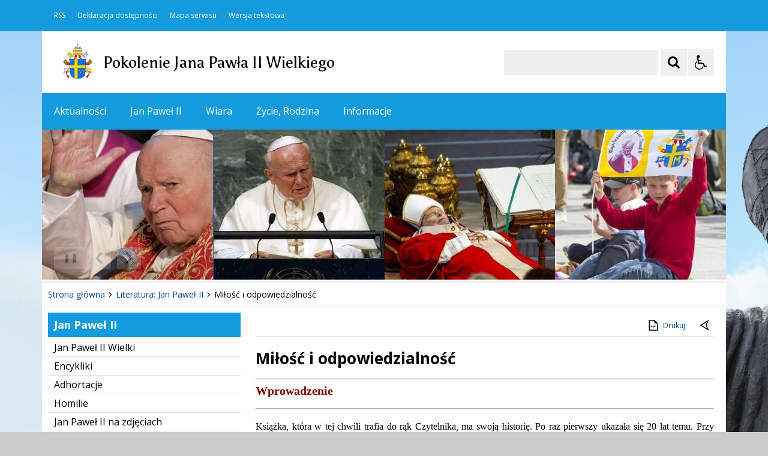

--- FILE ---
content_type: text/html; charset=UTF-8
request_url: https://jp2w.pl/pl/16603/0/milosc-i-odpowiedzialnosc.html
body_size: 28975
content:
<!DOCTYPE html>
<html lang="pl" dir="ltr" class="
    ">
    <head>
 
        <title>Miłość i odpowiedzialność - Portal Jana Pawła II Wielkiego - Pokolenie JP2</title><meta name="description" content="Wortal Jana Pawła II Wielkiego - Pokolenie JP2" /><meta name="keywords" content="Pokolenie JP2, jp2, Pokolenie Jana Pawła II, Jan Paweł II, święty Jan Paweł II, św Jan Paweł II, Karol Wojtyła, fatima, Maryja, Jezus, okultyzm, antykoncepcja, pierścień atlantów, pornografia, rodzina, modlitwa, wiara, duchowość, historia, kalendarium, tapety, e kartki, modlitwa, małżeństwo,pierscien atlantow, aborcja, onanizm, masturbacja, świadectwa, in vitro, adwent, pouczenia złego ducha" />         <meta name="deklaracja-dostępności" content="https://szkola.iap.pl/pl/264/0/deklaracja-dostepnosci.html" />
<meta name="Reference" content="COMM/SOCIAL">
<meta name="Creator" content="Interaktywna Polska Sp. z o.o.">
<meta name="Language" content="pl">
<meta name="Publisher" content="">
<meta name="Type" content="">
<meta name="viewport" content="width=device-width, user-scalable=yes, initial-scale=1">
<meta http-equiv="Content-Type" content="text/html; charset=utf-8">

 
        <link rel="apple-touch-icon" sizes="180x180" href="/apple-touch-icon.png">
<link rel="icon" type="image/png" sizes="32x32" href="/favicon-32x32.png">
<link rel="icon" type="image/png" sizes="16x16" href="/favicon-16x16.png">
<link rel="manifest" href="/site.webmanifest">
<link rel="mask-icon" href="/safari-pinned-tab.svg" color="#ee242c">
<meta name="msapplication-TileColor" content="#ffffff">
<meta name="theme-color" content="#ffffff">          
        <link href="/live/styles-theme/font-awesome.min.css" rel="stylesheet">
            <link href="/live/styles-theme/css-theme-g-grafit.css?v=2.0" type="text/css" rel="stylesheet">

        <link href="/live/styles-theme/css-theme-g-zielony.css" type="text/css" rel="stylesheet">

                
        <style>
        .sm-simple {
            background-color: #139BDD;
        }
        .iap-bip-header-tech-part-wrapper {
            background-color: #139BDD;
        }
        .iap-sidebar-aside-head h2 {
            background-color: #139BDD;
        }
        .iap-sidebar-vert-menu h2 {
            background-color: #139BDD;
        }
        .sm-simple ul a:hover, .sm-simple ul a:focus, .sm-simple ul a:active {
            background: #139BDD;
        }
        .footer-fw-wrp.footer-fw-wrp--copyright {
            background: #139BDD;
        }
        .iap-sidebar-nav-sec .iap-active-item::after {
            background-color: #139BDD;
        }
        .iap-sidebar-nav-sec .iap-active-item {
            color: #139BDD;
        }
    	/*
        .iap-bip-breadcrumb-simple--link {
            color: #139BDD;
        }
        .iap-bip-header-main-part-title span:first-child {
            color: #fff;
        }
        .iap-bip-header-main-part-wrapper {
            background-color: #139BDD;
        }
		*/
		.menu-main  {
            background: #139BDD;
            height:auto;
        }
        .iap-sidebar-nav-sec a:hover {
            color: #139BDD;
        }
		.cal-standard .ical-js-widget.smallv .today > span {
            background-color: #139BDD1c;
            color: #139BDD;
        }
        </style>
        <style>
            .footer-main {
                background-color: #FFF;
            }
        </style>
        
        <style>
        .iap-sidebar-banner img {
            border: none !important;
        }
        .iap-bip-header-main-part-title {
            padding: 16px 0 0 15px;
        }
        .iap-bip-header-main-part-title span:first-child {
            font-size: 26px;
        }
        .iap-article-header-image img, .iap-article-text-content img {
            width: auto;
            max-width: 100%;
            height: auto;
        }
        
    </style>
    <style>
            .footer-main {
                display: block;
                max-width: 1140px;
                width: 100%;
                margin: auto;
                padding-top: 20px;
                /*background-color: #FFF;*/
            }
            .footer-main-loga {
                border-top: 1px solid #ccc;
                padding: 15px 10px;
                text-align: center;
            }
            .footer-main-wrp {
                line-height: 1.3;
            }
            .footer-main-loga a, .footer-main-loga p {
                display: inline-block;
                margin: 15px 20px;
            }
            .footer-main-loga img {
                max-height:100px;
            }
    </style>
         <script>
    $global_url_link_sitemap = '';
</script>
<script src="/live/js-theme/jquery-3.5.1.min.js"></script>
<script src="/live/js-theme/iap-scripts-plugins.js"></script>
<script src="/live/js-theme/iap-scripts-dev.js"></script>
<script src="/live/js-theme/tiny-slider/tiny-slider.js"></script>
<script src="/live/js-theme/layouts/keyboard-layouts-microsoft.js"></script>          
    </head>
    <body class="
                                                                                                                                                                                                                                    ">

                           
        <!-- ###### WCAG ###### -->
<ul class="nav-skiplinks-wcag no-print" id="iap-bip-skiplinks-nav">
    <li><a href="#iap-wyszukiwarka" class="iap-bip-skiplink-a">Przejdź do wyszukiwarki <span>ALT + 1</span></a></li>
    <li><a href="#iap-landmark-kontent-menu" class="iap-bip-skiplink-a">Przejdź do menu <span>ALT + 2</span></a></li>
    <li><a href="#iap-landmark-kontent-tresc" class="iap-bip-skiplink-a">Przejdź do treści <span>ALT + 3</span></a></li>
    <li><a href="#iap-landmark-stopka" class="iap-bip-skiplink-a">Przejdź do stopki <span>ALT + 4</span></a></li>
    <li><a href="/pl/17092/0/mapa-strony.html" class="iap-bip-skiplink-a">Mapa strony <span>ALT + 5</span></a></li>
</ul>
<!-- // ###### WCAG ###### --> 
        

                    
                            	        	<div class="bip-body-wrp bip-body-wrp--bg-default-dynamic" style="
	        	background-image: url('https://jp2w.pl/mfiles/17109/44/696/i/background-jp2-2-1666087786.jpg'); 
	        	 background-color:#D7E8F0;	        	 background-attachment: fixed	        	">
	                    
	
 
                                        
            <!-- ############################################################## -->
            <!-- BIP - HEADER - MAIN -->
            <header id="iap-landmark-naglowek" class="iap-bip-header-wrapper-main full-width-tech-part clearfix">

                <div class="iap-bip-header-tech-part-wrapper clearfix"><div class="iap-bip-header-tech-part-wrapper-in clearfix"><div class="clearfix"><nav class="iap-bip-menu-tech-nav" aria-label="Menu narzędziowe">
    <ul class="iap-bip-menu-tech-list">
        <li>
           <a href="/pl/17103/0/rss.html" class="icon-accessibility"  target="_blank">RSS</a>
        </li>
        <li>
            <a href="/pl/17097/0/deklaracja-dostepnosci.html" class="icon-accessibility"  target="_self">Deklaracja dostępności</a>
        </li>
        <li>
            <a href="/pl/17092/0/mapa-strony.html" class="icon-sitemap" target="_self">Mapa serwisu</a>
        </li>
        <li>
            <a href="/" class="icon-text-version -js-text-version" data-text-version="" target="_self">Wersja tekstowa / graficzna</a>
        </li>
    </ul>

</nav></div></div></div> 
                <div class="iap-bip-header-main-part-wrapper">
                    <div class="iap-bip-header-main-part-wrapper-in">
                        <div class="iap-bip-header-main-part with-search clearfix">
                            <div class="iap-bip-header-main-part-left">
                                                            

                                            <a href="/" class="iap-bip-header-main-part-herb">
                    <img class="iap-bip-header-main-part-herb-img" src="https://jp2w.pl:443/mfiles/17108/44/693/i/herb-jp2-logo-1666079122.jpg" alt="HERB">
                </a>
                        
                
                                 
                                <strong class="iap-bip-header-main-part-title">
                                    <span>Pokolenie Jana Pawła II Wielkiego</span>
<span></span>                                 </strong>
                            </div>

                            <div class="iap-bip-header-main-part-right">
    <ul class="iap-bip-header-options-list iap-wcag--excluded">
        <li>
            <form class="iap-bip-search iap-bip-search--big" role="search" name="search" method="get" action="/pl/17104/0/wyszukiwarka.html">
                <label class="sr-only iap-wcag--excluded" for="iap-wyszukiwarka">Szukaj</label>
                <input class="iap-bip-input iap-bip-input--search-main iap-wcag--excluded -js-iap-wcag-virtual-keyboard" 
                id="iap-wyszukiwarka" 
                type="search" 
                name="q" 
                lang="pl" accesskey="-" required="required" 
                value="" 
                data-placement="bottom" 
                data-toggle="tooltip" 
                data-original-title="Wpisz poszukiwaną frazę">
                <button class="iap-bip-button" type="submit" data-placement="bottom" data-toggle="tooltip" data-original-title="Rozpocznij wyszukiwanie">
                    <span class="iap-screen-reader-only iap-wcag--excluded">Szukaj</span>
                </button>
            </form>
        </li>
        <li>
            <button class="iap-bip-header--button--primary iap-bip-button-size-big -js-iap-wcag-widget-btn" aria-expanded="false" aria-pressed="false" aria-label="Opcje Wyświetlania WCAG 2.1" aria-controls="iap-wcag-options"  data-placement="bottom" data-toggle="tooltip" data-original-title="Narzędzia dostępności"><span class="hidden" aria-hidden="true">Narzędzia dostępności</span></button>
                            
                                                            
            <div id="iap-wcag-options" class="iap-wcag-options-wrapper-main" hidden="">
                <div class="iap-wcag-options-wrapper">

                    
                    <div class="iap-wcag-options-group-wrapper">
                        <div class="iap-wcag-options-group--main-name">
                            <span class="iap-wcag--excluded">Rozmiar Tekstu</span>
                        </div>

                        <div class="iap-wcag-options-group">
                            <span class="iap-wcag-options-group--icon iap-wcag-fontsize-icon"></span>
                            <span id="iap-wcag-font-size-counter" class="iap-wcag-options-group--counter iap-wcag--excluded" aria-hidden="true">
                                1                            </span>
                            <button class="iap-wcag-options-group--button -js-iap-wcag-btn-font-size iap-wcag-plugin-plus iap-wcag--excluded" 
                                data-iap-wcag-btn-role="up" 
                                aria-pressed="mixed"  title="Zwiększ rozmiar tekstu"
                                aria-label="Zwiększ rozmiar tekstu">
                                <span><i class="fa fa-chevron-up iap-wcag--excluded" aria-hidden="true"></i></span>
                            </button>
                            <button class="iap-wcag-options-group--button -js-iap-wcag-btn-font-size iap-wcag-plugin-minus iap-wcag--excluded" 
                                data-iap-wcag-btn-role="down" 
                                aria-pressed="mixed" title="Zmniejsz rozmiar tekstu"
                                aria-label="Zmniejsz rozmiar tekstu">
                                <span><i class="fa fa-chevron-down iap-wcag--excluded" aria-hidden="true"></i></span>
                            </button>
                            <span class="iap-wcag-options-group--name iap-wcag--excluded" aria-hidden="true">Zmień rozmiar tekstu</span>
                        </div>


                        <div class="iap-wcag-options-group--main-name">
                            <span class="iap-wcag--excluded">Ustawienia Tekstu</span>
                        </div>

                        <div class="iap-wcag-options-group">
                            <span class="iap-wcag-options-group--icon iap-wcag-line-height-icon"></span>
                            <span class="iap-wcag-options-group--counter iap-wcag--excluded" aria-hidden="true">
                                1                            </span>
                            <button class="iap-wcag-options-group--button -js-iap-wcag-btn-line-height iap-wcag--excluded" 
                                data-iap-wcag-btn-role="up" 
                                aria-pressed="mixed" title="Zwiększ odstęp między wierszami" 
                                aria-label="Zwiększ odstęp między wierszami">
                                <span><i class="fa fa-chevron-up iap-wcag--excluded" aria-hidden="true"></i></span>
                            </button>
                            <button class="iap-wcag-options-group--button -js-iap-wcag-btn-line-height iap-wcag--excluded" 
                                data-iap-wcag-btn-role="down" 
                                aria-pressed="mixed" title="Zmniejsz odstęp między wierszami" 
                                aria-label="Zmniejsz odstęp między wierszami">
                                <span><i class="fa fa-chevron-down iap-wcag--excluded" aria-hidden="true"></i></span>
                            </button>
                            <span class="iap-wcag-options-group--name iap-wcag--excluded" aria-hidden="true">Odstęp między wierszami</span>
                        </div>

                        <div class="iap-wcag-options-group"> 
                            <span class="iap-wcag-options-group--icon iap-wcag-paragraph-icon"></span> 
                            <span class="iap-wcag-options-group--counter iap-wcag--excluded" aria-hidden="true">
                                1                            </span>
                            <button class="iap-wcag-options-group--button -js-iap-wcag-btn-paragraph iap-wcag--excluded" 
                                data-iap-wcag-btn-role="up" 
                                aria-pressed="mixed" title="Zwiększ odstęp między paragrafami" 
                                aria-label="Zwiększ odstęp między paragrafami">
                                <span><i class="fa fa-chevron-up iap-wcag--excluded" aria-hidden="true"></i></span>
                            </button>
                            <button class="iap-wcag-options-group--button -js-iap-wcag-btn-paragraph iap-wcag--excluded" 
                                data-iap-wcag-btn-role="down" 
                                aria-pressed="mixed" title="Zmniejsz odstęp między paragrafami" 
                                aria-label="Zmniejsz odstęp między paragrafami">
                                <span><i class="fa fa-chevron-down iap-wcag--excluded" aria-hidden="true"></i></span>
                            </button>
                            <span class="iap-wcag-options-group--name iap-wcag--excluded" aria-hidden="true">Odstęp między paragrafami</span>
                        </div>

                        <div class="iap-wcag-options-group">
                            <span class="iap-wcag-options-group--icon iap-wcag-letter-spacing-icon"></span>
                            <span class="iap-wcag-options-group--counter iap-wcag--excluded" aria-hidden="true">
                                1                            </span>
                            <button class="iap-wcag-options-group--button -js-iap-wcag-btn-letter-spacing iap-wcag--excluded" 
                                data-iap-wcag-btn-role="up" 
                                aria-pressed="mixed" title="Zwiększ odstęp między literami" 
                                aria-label="Zwiększ odstęp między literami">
                                <span><i class="fa fa-chevron-up iap-wcag--excluded" aria-hidden="true"></i></span>
                            </button>
                            <button class="iap-wcag-options-group--button -js-iap-wcag-btn-letter-spacing iap-wcag--excluded" 
                                data-iap-wcag-btn-role="down" 
                                aria-pressed="mixed" title="Zmniejsz odstęp między literami" 
                                aria-label="Zmniejsz odstęp między literami">
                                <span><i class="fa fa-chevron-down iap-wcag--excluded" aria-hidden="true"></i></span>
                            </button>
                            <span class="iap-wcag-options-group--name iap-wcag--excluded" aria-hidden="true">Odstęp między literami</span>
                        </div>

                        <div class="iap-wcag-options-group">
                            <span class="iap-wcag-options-group--icon iap-wcag-word-spacing-icon"></span>
                            <span class="iap-wcag-options-group--counter iap-wcag--excluded" aria-hidden="true">
                                1                            </span>
                            <button class="iap-wcag-options-group--button -js-iap-wcag-btn-word-spacing iap-wcag--excluded" 
                                data-iap-wcag-btn-role="up" 
                                aria-pressed="mixed" title="Zwiększ odstęp między słowami" 
                                aria-label="Zwiększ odstęp między słowami">
                                <span><i class="fa fa-chevron-up iap-wcag--excluded" aria-hidden="true"></i></span>
                            </button>
                            <button class="iap-wcag-options-group--button -js-iap-wcag-btn-word-spacing iap-wcag--excluded" 
                                data-iap-wcag-btn-role="down" 
                                aria-pressed="mixed" title="Zmniejsz odstęp między słowami" 
                                aria-label="Zmniejsz odstęp między słowami">
                                <span><i class="fa fa-chevron-down iap-wcag--excluded" aria-hidden="true"></i></span>
                            </button>
                            <span class="iap-wcag-options-group--name iap-wcag--excluded" aria-hidden="true">Odstęp między słowami</span>
                        </div>


                                                

                        <div class="iap-wcag-options-group--main-name">
                            <span class="iap-wcag--excluded">Czytelność tekstu</span>
                        </div>

                        <div id="id-iap-wcag-font-types" class="iap-wcag-options-group">

                            <button class="iap-wcag-option-btn iap-wcag-option-btn--2cols -js-iap-wcag-option-btn-font-type 
                                " 
                                aria-pressed="false" 
                                data-iap-wcag-btn-role="readable-font" 
                                aria-label="Czytelny font">
                                <span class="iap-wcag-option-btn--icon iap-wcag-readable-font-icon"></span>
                                <span class="iap-wcag-toggle-control  ">
                                    <span class="iap-wcag-control-em"></span>
                                    <span class="iap-wcag-control"></span>
                                </span>
                                <span class="iap-wcag-option-btn--name iap-wcag--excluded" aria-hidden="true">Czytelny<BR />font</span>
                            </button>

                            <button class="iap-wcag-option-btn iap-wcag-option-btn--2cols -js-iap-wcag-option-btn-font-type 
                                " 
                                aria-pressed="false" 
                                data-iap-wcag-btn-role="dyslexic-font" 
                                aria-label="Dysleksyjny font">
                                <span class="iap-wcag-option-btn--icon iap-wcag-dyslexic-font-icon"></span>
                                <span class="iap-wcag-toggle-control  ">
                                    <span class="iap-wcag-control-em"></span>
                                    <span class="iap-wcag-control"></span>
                                </span>
                                <span class="iap-wcag-option-btn--name iap-wcag--excluded" aria-hidden="true">Dysleksyjny<BR />font</span>
                            </button>


                            <div class="clear"></div>
                        </div>


                                                

                        <div class="iap-wcag-options-group--main-name">
                            <span class="iap-wcag--excluded">Wyrównanie tekstu</span>
                        </div>

                        <div id="id-iap-wcag-text-align" class="iap-wcag-options-group">

                            <button class="iap-wcag-option-btn iap-wcag-option-btn--3cols -js-iap-wcag-option-btn-text-align 
                                " 
                                aria-pressed="false" 
                                data-iap-wcag-btn-role="align-left" 
                                aria-label="Wyrównaj do lewej">
                                <span class="iap-wcag-option-btn--icon iap-wcag-text-align-left-icon"></span>
                                <span class="iap-wcag-toggle-control  ">
                                    <span class="iap-wcag-control-em"></span>
                                    <span class="iap-wcag-control"></span>
                                </span>
                                <span class="iap-wcag-option-btn--name iap-wcag--excluded" aria-hidden="true">Wyrównaj<BR />do lewej</span>
                            </button>

                            <button class="iap-wcag-option-btn iap-wcag-option-btn--3cols -js-iap-wcag-option-btn-text-align 
                                " 
                                aria-pressed="false" 
                                data-iap-wcag-btn-role="align-center" 
                                aria-label="Wyrównaj do środka">
                                <span class="iap-wcag-option-btn--icon iap-wcag-text-align-center-icon"></span>
                                <span class="iap-wcag-toggle-control  ">
                                    <span class="iap-wcag-control-em"></span>
                                    <span class="iap-wcag-control"></span>
                                </span>
                                <span class="iap-wcag-option-btn--name iap-wcag--excluded" aria-hidden="true">Wyrównaj<BR />do środka</span>
                            </button>

                            <button class="iap-wcag-option-btn iap-wcag-option-btn--3cols -js-iap-wcag-option-btn-text-align 
                                " 
                                aria-pressed="false" 
                                data-iap-wcag-btn-role="align-right" 
                                aria-label="Wyrównaj do prawej">
                                <span class="iap-wcag-option-btn--icon iap-wcag-text-align-right-icon"></span>
                                <span class="iap-wcag-toggle-control  ">
                                    <span class="iap-wcag-control-em"></span>
                                    <span class="iap-wcag-control"></span>
                                </span>
                                <span class="iap-wcag-option-btn--name iap-wcag--excluded" aria-hidden="true">Wyrównaj<BR />do prawej</span>
                            </button>

                            <div class="clear"></div>
                        </div>

                                                

                        <div class="iap-wcag-options-group--main-name">
                            <span class="iap-wcag--excluded">Filtry</span>
                        </div>

                        <div id="id-iap-wcag-filters">
                            <div class="iap-wcag-options-group">

                                <button class="iap-wcag-option-btn iap-wcag-option-btn--3cols -js-iap-wcag-option-btn-filter 
                                    " 
                                    aria-pressed="false" 
                                    data-iap-wcag-btn-role="dark-yellow" 
                                    aria-label="Silny kontrast">
                                    <span class="iap-wcag-option-btn--icon iap-wcag-dark-yellow-icon"></span>
                                    <span class="iap-wcag-toggle-control    ">
                                        <span class="iap-wcag-control-em"></span>
                                        <span class="iap-wcag-control"></span>
                                    </span>
                                    <span class="iap-wcag-option-btn--name iap-wcag--excluded" aria-hidden="true">Silny<BR />kontrast&nbsp;</span>
                                </button>

                                <button class="iap-wcag-option-btn iap-wcag-option-btn--3cols -js-iap-wcag-option-btn-filter 
                                    " 
                                    aria-pressed="false" 
                                    data-iap-wcag-btn-role="invert" 
                                    aria-label="Inwersja">
                                    <span class="iap-wcag-option-btn--icon iap-wcag-invert-icon"></span>
                                    <span class="iap-wcag-toggle-control    ">
                                        <span class="iap-wcag-control-em"></span>
                                        <span class="iap-wcag-control"></span>
                                    </span>
                                    <span class="iap-wcag-option-btn--name iap-wcag--excluded" aria-hidden="true">Inwersja<BR />&nbsp;</span>
                                </button>

                                <button class="iap-wcag-option-btn iap-wcag-option-btn--3cols -js-iap-wcag-option-btn-filter 
                                    " 
                                    aria-pressed="false" 
                                    data-iap-wcag-btn-role="monochrome" 
                                    aria-label="Monochromia">
                                    <span class="iap-wcag-option-btn--icon iap-wcag-monochrome-icon"></span>
                                    <span class="iap-wcag-toggle-control    ">
                                        <span class="iap-wcag-control-em"></span>
                                        <span class="iap-wcag-control"></span>
                                    </span>
                                    <span class="iap-wcag-option-btn--name iap-wcag--excluded" aria-hidden="true">Monochromia<BR />&nbsp;</span>
                                </button>

                                <div class="clear"></div>
                            </div>


                            <div class="iap-wcag-options-group">

                                <button class="iap-wcag-option-btn iap-wcag-option-btn--3cols -js-iap-wcag-option-btn-filter 
                                    " 
                                    aria-pressed="false" 
                                    data-iap-wcag-btn-role="high-contrast" 
                                    aria-label="Wysoki kontrast">
                                    <span class="iap-wcag-option-btn--icon iap-wcag-high-contrast-icon"></span>
                                    <span class="iap-wcag-toggle-control    ">
                                        <span class="iap-wcag-control-em"></span>
                                        <span class="iap-wcag-control"></span>
                                    </span>
                                    <span class="iap-wcag-option-btn--name iap-wcag--excluded" aria-hidden="true">Wysoki<BR />kontrast</span>
                                </button>


                                <button class="iap-wcag-option-btn iap-wcag-option-btn--3cols -js-iap-wcag-option-btn-filter 
                                    " 
                                    aria-pressed="false" 
                                    data-iap-wcag-btn-role="high-saturation" 
                                    aria-label="Wysoka saturacja">
                                    <span class="iap-wcag-option-btn--icon iap-wcag-high-saturation-icon"></span>
                                    <span class="iap-wcag-toggle-control    ">
                                        <span class="iap-wcag-control-em"></span>
                                        <span class="iap-wcag-control"></span>
                                    </span>
                                    <span class="iap-wcag-option-btn--name iap-wcag--excluded" aria-hidden="true">Wysoka<BR />saturacja</span>
                                </button>

                                <button class="iap-wcag-option-btn iap-wcag-option-btn--3cols -js-iap-wcag-option-btn-filter 
                                    " 
                                    aria-pressed="false" 
                                    data-iap-wcag-btn-role="low-saturation" 
                                    aria-label="Niska saturacja">
                                    <span class="iap-wcag-option-btn--icon iap-wcag-low-saturation-icon"></span>
                                    <span class="iap-wcag-toggle-control    ">
                                        <span class="iap-wcag-control-em"></span>
                                        <span class="iap-wcag-control"></span>
                                    </span>
                                    <span class="iap-wcag-option-btn--name iap-wcag--excluded" aria-hidden="true">Niska<BR />saturacja</span>
                                </button>

                                <div class="clear"></div>
                            </div>

                        </div>

                                                
                        <div class="iap-wcag-options-group--main-name">
                            <span class="iap-wcag--excluded">Pomocne</span>
                        </div>


                        <div id="id-iap-wcag-helpers-1" class="iap-wcag-options-group">

                            <button class="iap-wcag-option-btn iap-wcag-option-btn--3cols -js-iap-wcag-option-btn-helpers 
                                " 
                                aria-pressed="false" 
                                data-iap-wcag-btn-role="help-line" 
                                aria-label="Linia pomocnicza">
                                <span class="iap-wcag-option-btn--icon iap-wcag-help-line-icon"></span>
                                <span class="iap-wcag-toggle-control    ">
                                    <span class="iap-wcag-control-em"></span>
                                    <span class="iap-wcag-control"></span>
                                </span>
                                <span class="iap-wcag-option-btn--name iap-wcag--excluded" aria-hidden="true">Linia<BR />pomocnicza</span>
                            </button>

                            <button class="iap-wcag-option-btn iap-wcag-option-btn--3cols -js-iap-wcag-option-btn-helpers 
                                " 
                                aria-pressed="false" 
                                data-iap-wcag-btn-role="help-mask" 
                                aria-label="Maska pomocnicza">
                                <span class="iap-wcag-option-btn--icon iap-wcag-help-mask-icon"></span>
                                <span class="iap-wcag-toggle-control    ">
                                    <span class="iap-wcag-control-em"></span>
                                    <span class="iap-wcag-control"></span>
                                </span>
                                <span class="iap-wcag-option-btn--name iap-wcag--excluded" aria-hidden="true">Maska<BR />pomocnicza</span>
                            </button>

                            <button class="iap-wcag-option-btn iap-wcag-option-btn--3cols -js-iap-wcag-option-btn-helpers 
                                " 
                                aria-pressed="false" 
                                data-iap-wcag-btn-role="virtual-keyboard" 
                                aria-label="Wirtualna klawiatura">
                                <span class="iap-wcag-option-btn--icon iap-wcag-virtual-keyboard-icon"></span>
                                <span class="iap-wcag-toggle-control    ">
                                    <span class="iap-wcag-control-em"></span>
                                    <span class="iap-wcag-control"></span>
                                </span>
                                <span class="iap-wcag-option-btn--name iap-wcag--excluded" aria-hidden="true">Wirtualna<BR />klawiatura</span>
                            </button>
                            <div class="clear"></div>
                        </div>

                                                
                        <div id="id-iap-wcag-helpers-2" class="iap-wcag-options-group">

                            <button class="iap-wcag-option-btn iap-wcag-option-btn--3cols -js-iap-wcag-option-btn-helpers 
                                " 
                                aria-pressed="false" 
                                data-iap-wcag-btn-role="hide-images" 
                                aria-label="Ukryj obrazy">
                                <span class="iap-wcag-option-btn--icon iap-wcag-hide-images-icon"></span>
                                <span class="iap-wcag-toggle-control    ">
                                    <span class="iap-wcag-control-em"></span>
                                    <span class="iap-wcag-control"></span>
                                </span>
                                <span class="iap-wcag-option-btn--name iap-wcag--excluded" aria-hidden="true">Ukryj<BR />obrazy</span>
                            </button>

                            <button class="iap-wcag-option-btn iap-wcag-option-btn--3cols -js-iap-wcag-option-btn-helpers 
                                " 
                                aria-pressed="false" 
                                data-iap-wcag-btn-role="animations" 
                                aria-label="Wyłącz animacje">
                                <span class="iap-wcag-option-btn--icon iap-wcag-animations-icon"></span>
                                <span class="iap-wcag-toggle-control    ">
                                    <span class="iap-wcag-control-em"></span>
                                    <span class="iap-wcag-control"></span>
                                </span>
                                <span class="iap-wcag-option-btn--name iap-wcag--excluded" aria-hidden="true">Wyłącz<BR />animacje</span>
                            </button>

                            <button class="iap-wcag-option-btn iap-wcag-option-btn--3cols -js-iap-wcag-option-btn-helpers 
                                " 
                                aria-pressed="false" 
                                data-iap-wcag-btn-role="sounds" 
                                aria-label="Wyłącz dźwięk">
                                <span class="iap-wcag-option-btn--icon iap-wcag-sounds-icon"></span>
                                <span class="iap-wcag-toggle-control    ">
                                    <span class="iap-wcag-control-em"></span>
                                    <span class="iap-wcag-control"></span>
                                </span>
                                <span class="iap-wcag-option-btn--name iap-wcag--excluded" aria-hidden="true">Wyłącz<BR />dźwięk</span>
                            </button>
                            <div class="clear"></div>
                        </div>

                                                
                        <div id="id-iap-wcag-cursors" class="iap-wcag-options-group">

                            <button class="iap-wcag-option-btn iap-wcag-option-btn--2cols -js-iap-wcag-option-btn-helpers 
                                " 
                                aria-pressed="false" 
                                data-iap-wcag-btn-role="big-black-cursor" 
                                aria-label="Duży czarny kursor">
                                <span class="iap-wcag-option-btn--icon iap-wcag-big-black-cursor-icon"></span>
                                <span class="iap-wcag-toggle-control    ">
                                    <span class="iap-wcag-control-em"></span>
                                    <span class="iap-wcag-control"></span>
                                </span>
                                <span class="iap-wcag-option-btn--name iap-wcag--excluded" aria-hidden="true">Duży<BR />czarny kursor</span>
                            </button>

                            <button class="iap-wcag-option-btn iap-wcag-option-btn--2cols -js-iap-wcag-option-btn-helpers 
                                " 
                                aria-pressed="false" 
                                data-iap-wcag-btn-role="big-white-cursor" 
                                aria-label="Duży biały kursor">
                                <span class="iap-wcag-option-btn--icon iap-wcag-big-white-cursor-icon"></span>
                                <span class="iap-wcag-toggle-control    ">
                                    <span class="iap-wcag-control-em"></span>
                                    <span class="iap-wcag-control"></span>
                                </span>
                                <span class="iap-wcag-option-btn--name iap-wcag--excluded" aria-hidden="true">Duży<BR />biały kursor</span>
                            </button>
                            <div class="clear"></div>
                        </div>


                                                
                    </div>


                    
                </div>
            </div>


                                                            
        </li>
    </ul>
</div> 
                        </div>
                    </div>
                </div>



                <!-- ############################################################## -->
                <a class="skiplink-wcag-standalone skiplink-wcag--w-small skiplink-wcag--mtb-10" href="#iap-landmark-kontent" title="Przejdź do treści">Przejdź do treści</a>
                <!-- ############################################################## -->


                <div class="iap-header-main-menu-horizontal-part-wrapper">
                    <div class="iap-header-main-menu-horizontal-part-wrapper-in">
                        <div class="iap-menu-main-toggle-cont">
                            <button id="menu-glowne-toggle" class="iap-menu-main-toggle-btn" aria-expanded="false" aria-controls="menu-glowne">
                                <span class="iap-menu-main-toggle-btn-title">Menu Główne</span>
                                <span class="menu-btn-toggle-icon -js-iap-btn-toogle-icon-main-menu">
                                    <span></span>
                                    <span></span>
                                    <span></span>
                                </span>
                            </button>
                        </div>
                        <div id="menu-glowne-contener" class="iap-header-main-menu-cont">
                            <nav id="menu-glowne" class="menu-main" aria-label="Menu Główne" itemscope="itemscope" itemtype="http://schema.org/SiteNavigationElement">
<ul id="main-menu" class="sm sm-simple clearfix"><li><a href="/pl/15991/0/aktualnosci.html" target="_self">Aktualności</a></li><li><a href="/pl/16549/0/jan-pawel-ii.html" target="_self">Jan Paweł II</a></li><li><a href="/pl/16550/0/wiara.html" target="_self">Wiara</a></li><li><a href="/pl/16551/0/zycie-rodzina.html" target="_self">Życie, Rodzina</a></li><li><a href="/pl/16552/0/informacje.html" target="_self">Informacje</a></li></ul>    <div class="clear"></div>
</nav>                         </div>
                    </div>
                </div>

                                 

	
	    	    
        <div class="iap-bip-header-banner-part-wrapper">
	        <div class="iap-bip-header-banner-part-wrapper-in">


			    <div class="wcag-wide-main-slider wcag-slider--opacity-mode clearfix">
			        <div id="wcag-main-header-slider" class="clearfix">

				        	                        	                        						        <div>
						            <div class="wcag-tiny-slider-img">
						                <picture>
						                    <source media="(min-width: 961px)" srcset="/mfiles/17116/44/698/i/1140-0/jan-pawel-ii-2023-250-1680431952.jpg 1x" />
						                    <source media="(max-width: 960px)" srcset="/mfiles/17116/44/698/i/960-0/jan-pawel-ii-2023-250-1680431952.jpg 1x" />
						                    <source media="(max-width: 720px)" srcset="/mfiles/17116/44/698/i/720-0/jan-pawel-ii-2023-250-1680431952.jpg 1x" />
						                    <source media="(max-width: 480px)" srcset="/mfiles/17116/44/698/i/500-0/jan-pawel-ii-2023-250-1680431952.jpg 1x, /mfiles/17116/44/698/i/1000-0/jan-pawel-ii-2023-250-1680431952.jpg 2x" />
						                    												<img src="/mfiles/17116/44/698/i/1140-0/jan-pawel-ii-2023-250-1680431952.jpg" 
						                    	srcset="/mfiles/17116/44/698/i/1140-0/jan-pawel-ii-2023-250-1680431952.jpg 1x, /mfiles/17116/44/698/i/1140-0/jan-pawel-ii-2023-250-1680431952.jpg 2x" alt="Jan Paweł II 18 rocznieca śmierci">
					            									                </picture>
						            </div>
						        </div>
					        	            

				        	                        	                        						        <div>
						            <div class="wcag-tiny-slider-img">
						                <picture>
						                    <source media="(min-width: 961px)" srcset="/mfiles/17116/44/699/i/1140-0/jan-pawel-ii-250-1680431910.jpg 1x" />
						                    <source media="(max-width: 960px)" srcset="/mfiles/17116/44/699/i/960-0/jan-pawel-ii-250-1680431910.jpg 1x" />
						                    <source media="(max-width: 720px)" srcset="/mfiles/17116/44/699/i/720-0/jan-pawel-ii-250-1680431910.jpg 1x" />
						                    <source media="(max-width: 480px)" srcset="/mfiles/17116/44/699/i/500-0/jan-pawel-ii-250-1680431910.jpg 1x, /mfiles/17116/44/699/i/1000-0/jan-pawel-ii-250-1680431910.jpg 2x" />
						                    												<img src="/mfiles/17116/44/699/i/1140-0/jan-pawel-ii-250-1680431910.jpg" 
						                    	srcset="/mfiles/17116/44/699/i/1140-0/jan-pawel-ii-250-1680431910.jpg 1x, /mfiles/17116/44/699/i/1140-0/jan-pawel-ii-250-1680431910.jpg 2x" alt="Jan Paweł II Wielki">
					            									                </picture>
						            </div>
						        </div>
					        	            

				        
			        </div>
			    </div>



	        </div>
        </div>
	    
	 
            </header>
            <!-- //BIP - HEADER - MAIN -->






            <a class="skiplink-wcag-standalone skiplink-wcag--w-small skiplink-wcag--mtb-10" href="#iap-landmark-stopka" title="Przejdź do stopki">Przejdź do stopki</a>






            <!-- ##################################################### -->
            <!-- BIP - MAIN CONTENT -->
            <div id="iap-landmark-kontent" class="iap-bip-main-content-wrapper iap-main-content-2-cols--mcright">

                <div id="iap-bip-jestest-tu" class="iap-bip-breadcrumbs-wrapper">
    <div>
        <nav class="iap-bip-breadcrumb-simple iap-bip-breadcrumb-simple--wrap" aria-label="Jesteś tutaj">
            <ol class="iap-bip-breadcrumb-simple--list">
                							                <li class="iap-bip-breadcrumb-simple--list-item">
		                    <a href="/" class="iap-bip-breadcrumb-simple--link" title="Strona główna"><span>Strona główna</span></a>
		                </li>
					            								                <li class="iap-bip-breadcrumb-simple--list-item">
		                    <a href="/pl/16600/0/literatura-jan-pawel-ii.html" class="iap-bip-breadcrumb-simple--link" title="Literatura: Jan Paweł II"><span>Literatura: Jan Paweł II</span></a>
		                </li>
					            								                <li class="iap-bip-breadcrumb-simple--list-item" aria-current="page">
		                    <span>Miłość i odpowiedzialność</span>
		                </li>
					            	
            </ol>
        </nav>
    </div>

</div>
 
                <div class="iap-bip-main-content clearfix">

                    <!-- ##################################################### -->
                    <!-- BIP - SIDEBAR - LEFT -->
                    <div class="iap-bip-main-content-aside aside--left">
                        <div class="iap-bip-main-content-aside-in">

                            <div class="iap-bip-sidebar-menu-btn">
                                <button id="menu-poboczne-toggle" class="menu-poboczne-btn menu-opened" aria-expanded="false" aria-controls="iap-panel-boczny">
                                    <span class="menu-poboczne-btn-title">Panel Boczny</span>
                                    <span class="menu-btn-toggle-icon open"><span></span><span></span><span></span></span>
                                </button>
                            </div>
                            <div id="iap-panel-boczny" class="iap-sidebar-vert-menu-wrapper">

                                <!-- ********************* -->

                                <div class="iap-sidebar-vert-menu" id="iap-landmark-kontent-menu">
                                    <a class="skiplink-wcag skiplink-wcag--mb-10" href="#iap-landmark-kontent-menu-boczne-2" aria-label="Pomiń i przejdź do Menu Dodatkowe">Przejdź do Menu Dodatkowe</a>
                                    <h2>Jan Paweł II</h2>
                                    <nav aria-label="Menu Jan Paweł II">
                                        <ul class="iap-sidebar-nav-sec">
    
        <li class="iap-sidebar-nav-sec--item last-child">
            <a href="/pl/15984/0/jan-pawel-ii-wielki.html" class="">Jan Paweł II Wielki</a>
            
                    </li>

    
        <li class="iap-sidebar-nav-sec--item last-child">
            <a href="/pl/16809/0/encykliki.html" class="">Encykliki</a>
            
                    </li>

    
        <li class="iap-sidebar-nav-sec--item last-child">
            <a href="/pl/16810/0/adhortacje.html" class="">Adhortacje</a>
            
                    </li>

    
        <li class="iap-sidebar-nav-sec--item last-child">
            <a href="/pl/16006/0/homilie.html" class="">Homilie</a>
            
                    </li>

    
        <li class="iap-sidebar-nav-sec--item last-child">
            <a href="/pl/16388/0/jan-pawel-ii-na-zdjeciach.html" class="">Jan Paweł II na zdjęciach</a>
            
                    </li>

    
        <li class="iap-sidebar-nav-sec--item last-child">
            <a href="/pl/16490/0/pokolenie-jp2.html" class="">Pokolenie JP2</a>
            
                    </li>

    
        <li class="iap-sidebar-nav-sec--item last-child">
            <a href="/pl/16599/0/modlitwa-o-udzielenie-lask.html" class="">Modlitwa o udzielenie łask</a>
            
                    </li>

    
        <li class="iap-sidebar-nav-sec--item ">
            <a href="/pl/16600/0/literatura-jan-pawel-ii.html" class="iap-active-item">Literatura: Jan Paweł II</a>
            
               
            <ul class="iap-sidebar-nav-sec__sublist">
                                <li class="iap-sidebar-nav-sec--item ">
                    <a href="/pl/16603/0/milosc-i-odpowiedzialnosc.html" class="iap-active-item">Miłość i odpowiedzialność</a>
                                          
                    <ul class="iap-sidebar-nav-sec__sublist">
                                                <li class="iap-sidebar-nav-sec--item last-child">
                            <a href="/pl/16604/0/osoba-a-poped.html" class="">Osoba a popęd</a>
                                                    </li>
                                                <li class="iap-sidebar-nav-sec--item last-child">
                            <a href="/pl/16605/0/osoba-a-milosc.html" class="">Osoba a miłość</a>
                                                    </li>
                                                <li class="iap-sidebar-nav-sec--item last-child">
                            <a href="/pl/16606/0/osoba-a-czystosc.html" class="">Osoba a czystość</a>
                                                    </li>
                                                <li class="iap-sidebar-nav-sec--item last-child">
                            <a href="/pl/16607/0/sprawiedliwosc-wzgledem-stworcy.html" class="">Sprawiedliwość względem Stwórcy</a>
                                                    </li>
                                                <li class="iap-sidebar-nav-sec--item last-child">
                            <a href="/pl/16608/0/seksuologia-a-etyka.html" class="">Seksuologia a etyka</a>
                                                    </li>
                                            </ul>
                                    </li>
                            </ul>
                    </li>

    
        <li class="iap-sidebar-nav-sec--item last-child">
            <a href="/pl/16666/0/z-nauk-jana-pawla-ii.html" class="">Z nauk Jana Pawła II</a>
            
                    </li>

    
        <li class="iap-sidebar-nav-sec--item last-child">
            <a href="/pl/16970/0/beatyfikacja-jana-pawla-ii.html" class="">Beatyfikacja Jana Pawła II</a>
            
                    </li>

    </ul>                                     </nav>
                                    
                                </div>
                               
                                <!-- ********************* -->

                                <div class="iap-sidebar-vert-menu iap-margin-top-20" id="iap-landmark-kontent-menu-boczne-2">
                                    <a class="skiplink-wcag skiplink-wcag--mb-10" href="#iap-landmark-kontent-menu-boczne-3" aria-label="Pomiń i przejdź do Menu Techniczne">Przejdź do Menu Techniczne</a>
                                    <h2>Wiara</h2>
                                    <nav aria-label="Menu Wiara">
                                        <ul class="iap-sidebar-nav-sec">
    
        <li class="iap-sidebar-nav-sec--item last-child">
            <a href="/pl/16082/0/modlitwy.html" class="">Modlitwy</a>
            
                    </li>

    
        <li class="iap-sidebar-nav-sec--item last-child">
            <a href="/pl/16083/0/duchowosc.html" class="">Duchowość</a>
            
                    </li>

    
        <li class="iap-sidebar-nav-sec--item last-child">
            <a href="/pl/16084/0/swiadectwa.html" class="">Świadectwa</a>
            
                    </li>

    
        <li class="iap-sidebar-nav-sec--item last-child">
            <a href="/pl/16168/0/dom-i-rodzina.html" class="">Dom i rodzina</a>
            
                    </li>

    
        <li class="iap-sidebar-nav-sec--item last-child">
            <a href="/pl/16169/0/swieta-uroczystosci.html" class="">Święta, uroczystości</a>
            
                    </li>

    
        <li class="iap-sidebar-nav-sec--item last-child">
            <a href="/pl/16265/0/swieci-blogoslawieni-.html" class="">Święci, Błogosławieni...</a>
            
                    </li>

    
        <li class="iap-sidebar-nav-sec--item last-child">
            <a href="/pl/16418/0/powolanie.html" class="">Powołanie</a>
            
                    </li>

    
        <li class="iap-sidebar-nav-sec--item last-child">
            <a href="/pl/16176/0/czytania.html" class="">Czytania</a>
            
                    </li>

    
        <li class="iap-sidebar-nav-sec--item last-child">
            <a href="/pl/16996/0/grupy-jp2w-w-polsce.html" class="">Grupy JP2W w Polsce</a>
            
                    </li>

    
        <li class="iap-sidebar-nav-sec--item last-child">
            <a href="/pl/16595/0/nowa-ewangelizacja.html" class="">Nowa Ewangelizacja</a>
            
                    </li>

    
        <li class="iap-sidebar-nav-sec--item last-child">
            <a href="/pl/16973/0/slowo-zycia.html" class="">Słowo Życia</a>
            
                    </li>

    </ul>                                     </nav>

                                </div>

                                <!-- ********************* -->

                                <div class="iap-sidebar-vert-menu iap-margin-top-20" id="iap-landmark-kontent-menu-boczne-3">
                                    <a class="skiplink-wcag skiplink-wcag--mb-10" href="#iap-landmark-kontent-menu-techniczne" aria-label="Pomiń i przejdź do Menu Techniczne">Przejdź do Menu Techniczne</a>
                                    <h2>Inne</h2>
                                    <nav aria-label="Menu Inne">
                                        <ul class="iap-sidebar-nav-sec">
    
        <li class="iap-sidebar-nav-sec--item last-child">
            <a href="/pl/16170/0/pamiec-i-tozsamosc.html" class="">Pamięć i tożsamość</a>
            
                    </li>

    
        <li class="iap-sidebar-nav-sec--item last-child">
            <a href="/pl/16173/0/galeria-zdjec.html" class="">Galeria zdjęć</a>
            
                    </li>

    
        <li class="iap-sidebar-nav-sec--item last-child">
            <a href="/pl/16554/0/piesni.html" class="">Pieśni</a>
            
                    </li>

    
        <li class="iap-sidebar-nav-sec--item last-child">
            <a href="/pl/16171/0/ksiega-gosci.html" class="">Księga Gości</a>
            
                    </li>

    
        <li class="iap-sidebar-nav-sec--item last-child">
            <a href="/pl/16172/0/prezentacje-i-tapety.html" class="">Prezentacje i tapety</a>
            
                    </li>

    
        <li class="iap-sidebar-nav-sec--item last-child">
            <a href="/pl/16174/0/filmy.html" class="">Filmy</a>
            
                    </li>

    
        <li class="iap-sidebar-nav-sec--item last-child">
            <a href="/pl/16553/0/warto-odwiedzic.html" class="">Warto odwiedzić</a>
            
                    </li>

    
        <li class="iap-sidebar-nav-sec--item last-child">
            <a href="/pl/16175/0/forum.html" class="">Forum</a>
            
                    </li>

    
        <li class="iap-sidebar-nav-sec--item last-child">
            <a href="/pl/16555/0/archiwum.html" class="">Archiwum</a>
            
                    </li>

    
        <li class="iap-sidebar-nav-sec--item last-child">
            <a href="/pl/16972/0/okno-zycia.html" class="">Okno życia</a>
            
                    </li>

    </ul>                                     </nav>

                                </div>

                                <!-- ********************* -->

                                <div class="iap-sidebar-vert-menu iap-margin-top-20" id="iap-landmark-kontent-menu-techniczne">
                                    <a class="skiplink-wcag skiplink-wcag--mb-10" href="#iap-landmark-kontent-wydarzenia" aria-label="Pomiń i przejdź do wydarzeń">Przejdź do wydarzeń</a>
                                    <h2>Menu Techniczne</h2>
                                    <nav aria-label="Menu Techniczne">
                                        <ul class="iap-sidebar-nav-sec">
    
        <li class="iap-sidebar-nav-sec--item last-child">
            <a href="/pl/17092/0/mapa-strony.html" class="">Mapa Strony</a>
            
                    </li>

    
        <li class="iap-sidebar-nav-sec--item last-child">
            <a href="/pl/17094/0/polityka-prywatnosci.html" class="">Polityka prywatności</a>
            
                    </li>

    
        <li class="iap-sidebar-nav-sec--item last-child">
            <a href="/pl/17097/0/deklaracja-dostepnosci.html" class="">Deklaracja dostępności</a>
            
                    </li>

    </ul>                                     </nav>

                                </div>

                                <!-- ********************* -->

                                <div class="iap-sidebar-aside-head clearfix iap-margin-top-20" id="iap-landmark-kontent-wydarzenia">
                                    <a class="skiplink-wcag skiplink-wcag--mb-10" href="#iap-landmark-kontent-tresc" aria-label="Pomiń i przejdź do treści">Przejdź do treści</a>
                                    <h2>Wydarzenia</h2>
                                </div>

                                <div class="cal-module cal-standard marg-bottom-15">
                                    <div id="container_cal" class="cal-module-in">
                                        <div class="clearfix">
                                            <div id="ical" class="ical-js-widget smallv clearfix"></div>
                                        </div>
                                    </div>
                                </div>

                                <!-- ********************* -->

                                
 
                                <!-- ********************* -->

                            </div>
                        </div>
                    </div>
                    <!-- //BIP - SIDEBAR - LEFT -->

                
                    <!-- ##################################################### -->
                    <!-- BIP - ARTICLE CONTENT - RIGHT -->

                    <main id="iap-landmark-kontent-tresc" class="iap-bip-main-content-main">
                        <div class="iap-bip-main-content-main-in">
                            
                            <article class="iap-article-text-content iap-wcag-article">
    
            <header class="iap-text-header-complex">
            <div class="iap-article-header-options clearfix">
                <div>   
                    <a aria-label="Drukuj zawartość strony" class="iap-article-header-btn" 
                    data-placement="bottom" data-toggle="tooltip" data-original-title="Drukuj" 
                    href="javascript:window.print()">
                        <svg xmlns="http://www.w3.org/2000/svg" width="24" height="24" viewBox="0 0 24 24" aria-hidden="true"><path d="M11.363 2c4.155 0 2.637 6 2.637 6s6-1.65 6 2.457v11.543h-16v-20h7.363zm.826-2h-10.189v24h20v-14.386c0-2.391-6.648-9.614-9.811-9.614zm4.811 13h-2.628v3.686h.907v-1.472h1.49v-.732h-1.49v-.698h1.721v-.784zm-4.9 0h-1.599v3.686h1.599c.537 0 .961-.181 1.262-.535.555-.658.587-2.034-.062-2.692-.298-.3-.712-.459-1.2-.459zm-.692.783h.496c.473 0 .802.173.915.644.064.267.077.679-.021.948-.128.351-.381.528-.754.528h-.637v-2.12zm-2.74-.783h-1.668v3.686h.907v-1.277h.761c.619 0 1.064-.277 1.224-.763.095-.291.095-.597 0-.885-.16-.484-.606-.761-1.224-.761zm-.761.732h.546c.235 0 .467.028.576.228.067.123.067.366 0 .489-.109.199-.341.227-.576.227h-.546v-.944z"/></svg>Drukuj</a>

                    <a aria-label="Powrót do poprzedniej strony" class="iap-article-header-btn" 
                    data-placement="bottom" data-toggle="tooltip" data-original-title="Wróć do poprzedniej" 
                    href="javascript:void(0);" onclick="history.back()">
                        <span class="hidden">Powrót do poprzedniej strony</span>
                        <svg xmlns="http://www.w3.org/2000/svg" width="24" height="24" viewBox="-2 0 24 24" aria-hidden="true"><path d="M15.815 19.157L3.889 12l11.927-7.157L12.833 12l2.982 7.157zM20 24l-5-12 5-12L0 12l20 12z"/></svg></a>
                </div>
            </div>
            <div class="iap-article-header-title">
                <h1 class="iap-text-heading iap-heading--h1">Miłość i odpowiedzialność</h1>
            </div>
        </header>
        <section>
        <h2 class="hiddenReaderContent">Treść</h2>
        <hr />
<h3><span style="color: rgb(128, 0, 0);"><strong><span style="font-family: Verdana;">Wprowadzenie</span></strong></span></h3>
<hr />
<p style="text-align: justify;"><span style="font-family: Verdana;">Książka, kt&oacute;ra w tej chwili trafia do rąk Czytelnika, ma swoją historię. Po raz pierwszy ukazała się 20 lat temu. Przy wsp&oacute;łczesnym rytmie produkcji pisarskiej i wydawniczej oznacza to długi okres nawet w dziedzinie filozofii, w kt&oacute;rej dzieła starzeją się wolniej. A przecież książka ta ma jeszcze swą długą prehistorię.. Prehistorię pisaną doświadczeniem wielu ludzi, kt&oacute;re w jakiś spos&oacute;b stawało się doświadczeniem samego Autora, jako ich duszpasterza i przyjaciela, wsp&oacute;łprzeżywającego ich najbardziej intymne sprawy. Doświadczenie to zbiegło się i niejako spotkało z jego własnym tychże spraw wyczuciem, sprowokowało do refleksji i przemyśleń wyzwalając z czasem potrzebę dania im świadectwa. Świadectwo to znalazło sw&oacute;j wyraz najpierw w formie wykład&oacute;w, wygłoszonych w latach 1958-59 w Katolickim Uniwersytecie Lubelskim, by w końcu przybrać postać książki Miłość i odpowiedzialność, wydanej w r. 1960 przez TN KUL (Towarzystwo Naukowe Katolickiego Uniwersytetu Lubelskiego) to Lublinie.<br />
Od tej chwili dzieło zaczyna żyć swym własnym, samodzielnym życiem. Odtąd ono samo niejako pisze swoje dzieje. Habent sua fata libelli... Pisze ono je sobie samemu, a poniekąd r&oacute;wnież swemu Autorowi.<br />
Dzieje te to gł&oacute;wnie dzieje spotkania tych doświadczeń i tego świadectwa, kt&oacute;remu ono daje wyraz, z koncepcjami i propozycjami, kt&oacute;re chcą się powołać na to samo źr&oacute;dło, a przynajmniej w tym samym źr&oacute;dle szukają dla siebie legitymacji i uprawomocnienia. Jak Miłość i odpowiedzialność wychodzi z tej konfrontacji? Pytanie to narzuca się w naturalny spos&oacute;b w odniesieniu do książki, kt&oacute;rej przypadło istnieć w czasie tak bardzo nabrzmiewającym w problemy, jakie podjęto. Zrozumiałą jest wiać rzeczą, że Czytelnik pytanie to r&oacute;wnież stawia i oczekuje na nie odpowiedzi. A przecież uwłaczałoby samemu założeniu dzieła tutaj na to pytanie odpowiadać. Wszak dzieło to zostało pomyślane jako wezwanie do &ldquo;doświadczenia doświadczenia&quot;. Coś, co można przywołać jako świadectwo doświadczenia i w każdej chwili poddać znowu osądowi doświadczenia, gdy tylko się wyłoni &mdash; bądź też na nowo nasili &mdash; potrzeba odwołania się do samych źr&oacute;deł i podstaw ważności naszych sąd&oacute;w. A zatem Tolle ot lege! A nade wszystko Vide! &ldquo;Przy takim charakterze książka &mdash; jak wyznaje sam Autor w przedmowie do jej II wydania &mdash; liczy na dalsze wsp&oacute;łautorstwo: liczy na to, że będą ją niejako w dalszym ciągu tworzyć ci, kt&oacute;rzy do końca &mdash; i w teorii, i w praktyce &mdash; przemyślą czy przeprowadzą jej gł&oacute;wne sformułowania&quot;. Otwarte więc na każde echo doświadczenia, z kt&oacute;rejkolwiek by strony pochodziło, dzieło to jest r&oacute;wnocześnie nieustającym apelem do Czytelnika o dopuszczenie do głosu doświadczenia w całym jego zakresie: zar&oacute;wno co do rozległości, jak i głębi.<br />
Kiedy tu mowa o głębi, chodzi o to wszystko, co niekiedy nie jawi się wprost i pierwszoplanowa jako treść doświadczenia, co jednak do tego stopnia &mdash; choć niejako z ukrycia &mdash; stanowi jego składową, iż niepodobna jej nie uwzględnić w imię zidentyfikowania jego zawartości. W przeciwnym bowiem razie trzeba by coś z niej ująć, uszczuplić, a przez to samo przekreślić autorytet samego integralnie pojętego doświadczenia, jedynego źr&oacute;dła informacji i podstawy rzetelnej wiedzy o czymkolwiek. Miłość i odpowiedzialność, bazując na takiej podstawie metodologicznej, nie potrzebuje obawiać się czegokolwiek, co tylko jest w stanie wylegitymować się doświadczeniem. Doświadczeniu &mdash; właściwie zinterpretowanemu &mdash; nie mogą zagrażać żadne dalsze doświadczenia. Bo na takiej konfrontacji prawda może tylko zyskać.<br />
Dzieje Miłości i odpowiedzialności &mdash; od tej właśnie strony oglądane &mdash; ukazują osobliwą żywotność tej książki. Uproszczeniem byłoby oczywiście m&oacute;wić o jej &ldquo;zwycięskim pochodzie&quot;. Wiadomo jednak, że nie musiała ona zawdzięczać &ldquo;ponownego odkrycia&quot; czy też &ldquo;wskrzeszenia&quot; okoliczności, że jej Autor został papieżem. Miłość i odpowiedzialność żyła i żyje nie tylko wydaniami, kt&oacute;re doszły do skutku: trzema polskimi (wśr&oacute;d nich dwoma krajowymi, co wobec znanych trudności wydawniczych jest godnym odnotowania wydarzeniem!) i kilku obcojęzycznymi: francuskim, włoskim i hiszpańskim. Żyje w jakiś spos&oacute;b r&oacute;wnież tymi wydaniami, kt&oacute;re w swoim czasie miały dojść do skutku, choć do skutku nie doszły...<br />
Mimo że dzieło po upływie 20 lat od swego wydania nie wymaga rekomendacji, to jednak jest rzeczą oczywistą, że potrzebuje ono niejako ukazania go w nowym kontekście. Co wyznacza ten kontekst? W najog&oacute;lniejszym zarysie wyznaczają go dwie dopełniające się wzajemnie &ldquo;wsp&oacute;łrzędne&quot;.<br />
Z jednej strony kontekst ten wyznacza dyskusja wok&oacute;ł centralnych zagadnień podjętych przez papieża Pawła VI w encyklice Humanae vitae. Jak wiadomo, dyskusja ta &mdash; skoncentrowana w pierwszej fazie na nie zawsze skoordynowanym wyszukiwaniu argument&oacute;w &ldquo;za&quot; lub &ldquo;przeciw&quot; antykoncepcji w celu pozyskania partnera sporu &mdash; przeszła z czasem w fazę metodologicznie pogłębionej samorefleksji. Stała się dyskusjo nad sposobem uzasadnienia norm moralnych w aspekcie ich słuszności. I tak, niekt&oacute;rzy nie kwestionując zasadniczo słuszności norm Humanae vitae dyskutowali odtąd nad zakresem ich obowiązywalności. Rozstrzygnięcie tej szczeg&oacute;łowej kwestii uzależniono od rozwiązania sporu pomiędzy deontologiczną a teleologiczną teorią argumentacji etycznej. Głębsza analiza przedmiotu tego sporu ujawnia wszakże większą złożoność samej problematyki, a zarazem mogącą zaskoczyć obie spierające się ze sobą strony możliwość &mdash; a nawet konieczność &mdash; stanowiska medialnego. Ujawniła także, że u podstaw rozwiązania, kt&oacute;re może liczyć na pełną akceptację, musi pojawić się z jednej strony rzetelna antropologia: teoria osoby ludzkiej, a z drugiej strony pogłębiona wizja samego czynu. Ze w szczeg&oacute;lności nie wolno doprowadzić do takiego wyizolowania momentu słuszności czynu, by został on oddzielony od zasadniczej funkcji czynu w relacjach międzyosobowych: funkcji wyrażania miłości, czyli afirmacji osoby z uwagi na przysługującą jej w spos&oacute;b niezbywalny godność. Jest rzeczą ze wszech miar interesującą spojrzeć na całą tę dyskusję w 10 lat po ukazaniu się encykliki Humanae vitae z perspektywy dzieła, kt&oacute;re ją o 10 lat niemal wyprzedziło. Dzieła, kt&oacute;remu obca jest zupełnie wszelka atmosfera animozji, kontestacji czy antykontestacji, dzieła, kt&oacute;rego atmosferę określa bez reszty jedna jedyna troska: pozwolić wypowiedzieć się do końca prawdzie doświadczenia na temat miłości godnej osoby ludzkiej. Ale już właśnie dla tego samego powodu istnieje potrzeba osadzania dzieła w tymże kontekście i ukazania go na jego tle. To właśnie domaga się wprowadzenia not, pełniących, rotę komentarza wiążącego tekst Miłości i odpowiedzialności ze wspomnianym kontekstem. Komentarz tego rodzaju staje się tu wręcz niezbędny.<br />
Nie wolno też &mdash; z drugiej strony &mdash; przeoczyć faktu, że na przestrzeni tychże 20 lat Autor Miłości i odpowiedzialności opublikował bardzo wiele artykuł&oacute;w, w kt&oacute;rych rozwija tematykę tej książki w r&oacute;żnych kierunkach, w szczeg&oacute;lności w kierunku etyki rodziny oraz filozofii i teologii ciała. Potrzeba uwzględnienia tego ściśle autorskiego kontekstu wydaje się zupełnie oczywista. Nasunęła ona nawet początkowo myśl dołączenia wspomnianych publikacji do Miłości i odpowiedzialności w charakterze aneksu. Pomijając już jednak sprawę, że taki aneks musiałby objętościowo znacznie zmajoryzować samą książkę, na czoło wysunął się inny wzgląd przemawiający przeciwko takiemu zestawieniu. Oto poza obrębem tego aneksu musiałoby się znaleźć dzieło Autora o zupełnie wyjątkowej doniosłości dla ukształtowania tegoż kontekstu. Chodzi o Osobę, i czyn, dzieło, w kt&oacute;rym Autor wypowiedział się najpełniej &mdash; choć w spos&oacute;b zasadniczo pozaetyczny &mdash; na temat osoby ludzkiej. Nie trzeba tracić sł&oacute;w na przekonywanie kogokolwiek, jak bardzo jednak problematyka tego dzieła łączy się z zagadnieniem miłości odpowiedzialnej, gł&oacute;wnym problemem Miłości i odpowiedzialności. Wszak to właśnie osoba w swym czynie i poprzez sw&oacute;j czyn staje się tejże miłości odpowiedzialnej podmiotem i adresatem. Ona jest aktorem owego dramatu &mdash; persona dramatis &mdash; w kt&oacute;rym pisze sama &ldquo;swa najprawdziwszą historię&quot;, historię miłości albo jej negacji, a przez to swego spełnienia lub niespełnienia. Tekst Miłości i odpowiedzialności zostałby zatem zubożony w swej zasadniczej osnowie, gdyby go nie powiązać w jakiś bodaj spos&oacute;b z tekstem Osoby i czynu, gdyby go nie ukazać 10 kontekście Karola Wojtyły &ldquo;traktatu o człowieku&quot;. Oto drugi pow&oacute;d, kt&oacute;ry zdecydował zar&oacute;wno o konieczności wprowadzenia komentarza, jak i o jego charakterze.<br />
W notach umieszczonych przez nas poniżej tekstu Miłości i odpowiedzialności Czytelnik znajdzie z jednej strony odniesienia do dzieł samego Autora, z drugiej zaś odniesienia, kt&oacute;re będą ukazywały jego dzieło jako wezwanie do konfrontacji. Do konfrontacji odmiennych propozycji i koncepcji nie tyle nawet z dziełem Autora, ile raczej poprzez nie &mdash; jakby poprzez medium quo &mdash; z wymową integralnego etycznego doświadczenia miłości osoby do osoby. Miłości, kt&oacute;ra &mdash; jak ciągle o tym m&oacute;wi właśnie doświadczenie &mdash; jest tym, czym jest, dopiero wtedy, gdy wznosi się na poziom afirmacji godności osobowej zar&oacute;wno podmiotu miłości, jak i jej adresata we wszystkim, z czego ta godność wyrasta, co przenika i w czym się ostatecznie zakorzenia.</span></p>
<p style="text-align: justify;"><em><span style="font-family: Verdana;">Lublin, 18 maja 1979 roku<br />
KS. TADEUSZ STYCZEŃ JERZY GAŁKOWSKI ADAM RODZIŃSKI KS. ANDRZEJ SZ&Oacute;STEK</span></em></p>
<p style="text-align: justify;"><strong><span style="font-family: Verdana;">Wstęp do wydania I</span></strong></p>
<p style="text-align: justify;"><span style="font-family: Verdana;">Istnieje pogląd, że na temat małżeństwa mogą wypowiadać się tylko ci ludzie, kt&oacute;rzy w nim żyją, a na temat miłości między kobietą a mężczyzną tylko te osoby, kt&oacute;re ją przeżywają. Pogląd ten domaga się osobistego i bezpośredniego doświadczenia, jako podstawy wypowiadania się w danej dziedzinie. Tak więc duchowni i osoby żyjące w celibacie nie mogą mieć nic do powiedzenia w sprawach miłości i małżeństwa. Pomimo lego przemawiają oni często i często też piszą na te tematy. Brak doświadczenia własnego, osobistego, nie przeszkadza przy tym o tyle, że posiadają bardzo bogate doświadczenie pośrednie płynące z pracy duszpasterskiej. W pracy duszpasterskiej spotykają się bowiem tak często i w tak r&oacute;żnych momentach czy sytuacjach właśnie z tymi problemami, że tworzy się z tego jakieś inne doświadczenie, niewątpliwie bardziej pośrednie i &ldquo;cudze&quot;, ale r&oacute;wnocześnie o wiele szersze. Właśnie zaś wielość fakt&oacute;w z tej dziedziny tym bardziej pobudza do refleksji og&oacute;lnej i do szukania syntezy.<br />
W ten spos&oacute;b powstała też niniejsza książka. Nie stanowi ona wykładu doktryny. Jest natomiast przede wszystkim owocem nieustannej konfrontacji doktryny z życiem {na tym właśnie polega praca duszpasterza). Doktryna &mdash; nauka Kościoła &mdash; w dziedzinie moralności &ldquo;płciowej&quot; opiera się na Ewangelii, 'kt&oacute;rej wypowiedzi na ten temat są zwięzłe, a r&oacute;wnocześnie wystarczające. Aż dziw, że można w oparciu o tak niewielką ilość zdań zbudować system tak kompletny. Trafiają one najwidoczniej w punkty newralgiczne zagadnienia, w punkty wiążące, kt&oacute;re decydują o całej reszcie zasad i norm moralnych. Wystarczy mieć do dyspozycji tych kilka tekst&oacute;w: Mt 5, 27. 28; Mt 19, 1-13; Mk 10, 1-12; Łk 20, 27-35; J 8, 1-11; l Kor 7 (w całości); Ef 5, 22-33 &mdash; aby urobić sobie dosyć przejrzyste poglądy na dany temat. W książce niniejszej (kt&oacute;ra nie stanowi jakiegoś studium egzegetycznego) do tych tylko kilku najważniejszych zdań nawiązujemy.<br />
Jeżeli jednak samo zestawienie norm etyki katolickiej na odcinka moralności &ldquo;płciowej&quot; jest łatwe, to natomiast co krok wysuwa się potrzeba ich uzasadnienia. Normy te bowiem natrafiają wielokrotnie ns sprzeciw, bardziej może w praktyce niż w teorii, ale duszpasterz, kt&oacute;ry spotyka się przede wszystkim z praktyką, musi szukać tych uzasadnień. Zadaniem jego bowiem nie jest tylko nakazywać czy zakazywać, ale uzasadniać, tłumaczyć i wyjaśniać. Książka niniejsza zrodziła się w zasadniczej mierze z potrzeby uzasadnienia norm katolickiej etyki seksualnej &mdash; i to uzasadnienia jakoś możliwie najbardziej ostatecznego, apelującego do najelementamiejszych i bezspornych prawd moralnych i najbardziej podstawowych wartości czy d&oacute;br. Dobrem takim jest osoba, a prawdą moralną najściślej związaną właśnie ze światem os&oacute;b jest &ldquo;przykazanie miłości&quot; &mdash; miłość bowiem jest dobrem właściwym dla świata os&oacute;b. I dlatego najbardziej podstawowe ujęcie moralności seksualnej to ujęcie na zasadzie &ldquo;miłości i odpowiedzialności&quot; &mdash; stąd tytuł całej książki.<br />
Ujęcie takie domaga się szeregu analiz. Książka niniejsza przy całym swoim syntetycznym nastawieniu jest mocno analityczna. Przedmiotem analizy jest więc naprz&oacute;d osoba w relacji do popędu seksualnego, p&oacute;źniej miłość, jaka na jego podłożu wyrasta między kobietą a mężczyzną, z kolei cnota czystości jako nieunikniony wsp&oacute;łczynnik owej miłości, wreszcie zagadnienie małżeństwa i powołania. Wszystkie te problemy są przedmiotem analiz, nie opis&oacute;w &mdash; chodzi bowiem właśnie o wydobycie uzasadnień, kt&oacute;rym zawdzięczają swoją rację bytu reguły i normy katolickiej etyki &ldquo;seksualnej&quot;. Książka ma w całości charakter filozoficzny &mdash; etyka bowiem jest (i może być tylko) częścią filozofii.<br />
Czy posiada znaczenie praktyczne? Czy jest &ldquo;życiowa&quot;? W założeniu jak najbardziej, chociaż nigdzie nie sili się na podanie jakichś gotowych recept czy drobiazgowych przepis&oacute;w postępowania. Nie jest kazuistyczna, stara się bardziej o stworzenie całościowej wizji zagadnienia niż o szczeg&oacute;łowe rozwiązania &mdash; wszystkie one bowiem w jakiś spos&oacute;b mieszczą się w tej wizji. Tytuł książki jest najwłaściwszym jej wyrazem: w odniesieniu do stosunk&oacute;w, jakie zachodzą wśr&oacute;d os&oacute;b r&oacute;żnej płci, kiedy m&oacute;wimy o &ldquo;etyce seksualnej&quot;, w&oacute;wczas myślimy właściwie o &ldquo;miłości i odpowiedzialności&quot;.<br />
Pojęcie miłości jest tutaj pojęciem gł&oacute;wnym, jemu też poświęcamy najwięcej analiz &mdash; poniekąd nawet wszystkie, jakie znajdują się w tej książce. Istnieje bowiem, w szczeg&oacute;lności na gruncie etyki chrześcijańskiej zrodzonej z Ewangelii, problem, kt&oacute;ry można określić jako &ldquo;wprowadzenie miłości do miłości&quot;. Słowo &ldquo;miłość&quot; oznacza w pierwszym wypadku to, co jest treścią największego przykazania, w drugim zaś to wszystko, co na podłożu popędu seksualnego kształtuje się pomiędzy kobietą a mężczyzną. Idąc w przeciwnym kierunku można by powiedzieć, że istnieje problem sprowadzenia tej drugiej miłości do pierwszej, tj. tej, o kt&oacute;rej m&oacute;wi Ewangelia.<br />
Jest to problem otwarty. Podręczniki etyki i teologii moralnej ujmują te dwie miłości nieco rozdzielnie: o pierwszej m&oacute;wią w traktacie na temat cn&oacute;t teologicznych, gdyż miłość jest największą z tych cn&oacute;t, o drugiej natomiast m&oacute;wią przede wszystkim w ramach traktatu o kardynalnej cnocie wstrzemięźliwości, z nią bowiem łączy się czystość seksualna. W świadomości ludzkiej może powstać wskutek tego pewien hiatus, jakieś poczucie niesprowadzalności drugiej miłości do pierwszej, a w każ-dym razie - nieświadomość dr&oacute;g, na jakich to może się urzeczywistnić. R&oacute;wnocześnie zaś obserwacja życia (a zwłaszcza doświadczenie dusz-pasterskie) dowodzi ogromnego zapotrzebowania na poznanie owych dr&oacute;g. Nauka zaś moralna Ewangelii zdaje się stwarzać wyraźną ku temu inspirację. Ewangelię odczytują zar&oacute;wno ludzie wierzący, jak niewierzący. Pierwsi odkrywają w przykazaniu miłości gł&oacute;wne wiązanie całego porządku nadprzyrodzonego, ale i pierwsi, i drudzy zdolni są odkryć w nim afirmację jakiegoś wielkiego ludzkiego dobra, kt&oacute;re może i powinno by6 udziałem os&oacute;b. W książce niniejszej raczej nawet na tym drugim kładziemy gł&oacute;wny akcent.<br />
Mniema się najczęściej, że problematyka &quot;płci&quot; to eo ipso nade wszystko problematyka &quot;ciała&quot;. Stąd tendencja, aby głos w tej dziedzinie oddać prawie wyłącznie fizjologii i medycynie - psychologię dopuszcza się na drugim planie. Mniema Się też, że nauki te same z siebie wyłonią normy etyczne. Książka niniejsza ujmuje to zagadnienie z gruntu inaczej. Etyka seksualna jest domeną osoby. Niczego w niej nie spos&oacute;b poją6 bez zrozumienia osoby, jej bytu, działania i uprawnień. Porządek osobowy jest jedyną płaszczyzną właściwą dla wszystkich rozważań w dziedzinie etyki seksualnej. Fizjologia czy medycyna mogą tylko uzupełnić o te rozważania. Same z siebie nie stwarzają one pełnych podstaw do zrozumienia miłości i odpowiedzialności, a przecież o to właśnie chodzą we wzajemnym odniesieniu os&oacute;b r&oacute;żnej płci.<br />
Dlatego też całokształt rozważań, kt&oacute;re mają być zawarte w tej książce, posiada charakter personalistyczny. Szczeg&oacute;ły fizjologiczne i medyczne znajdą miejsce w przypisach . Przy okazji bardzo dziękuję tym Osobom, kt&oacute;re ułatwiły mi zestawienie owych szczeg&oacute;ł&oacute;w, jako też skompletowanie i przejrzenie pewnej ilości pozycji bibliograficznych.</span></p>
<p style="text-align: justify;"><em><span style="font-family: Verdana;">Autor</span></em></p>
<p style="text-align: justify;"><strong><span style="font-family: Verdana;">Wstęp do wydania II</span></strong></p>
<p style="text-align: justify;"><span style="font-family: Verdana;">Książka pt. Miłość i odpowiedzialność, kt&oacute;ra po raz pierwszy ukazała się w 1960 r. staraniem Towarzystwa Naukowego KUL, wychodzi niniejszym po raz drugi staraniem Wydawnictwa &quot;Znak&quot;. Tematem książki są zagadnienia etyki seksualnej - stąd jest ona zaadresowana do wszystkich, kt&oacute;rych te zagadnienia interesują bądź w spos&oacute;b teoretyczny, bądź też praktyczny. Na początku drugiego wydania, 'podobnie jak i na początku pierwszego, należy się kilka wyjaśnień dotyczących genezy książki, a także jej koncepcji i budowy. Wypada też zaraz powiedzieć, że książka zawdzięcza swoje powstanie wielu wsp&oacute;ł-autorom. Jedni z nich świadomie wspierali autora w pisaniu książki, pomagając mu przy tym w r&oacute;żny spos&oacute;b - pragnę Im za to serdecznie podziękować, inni przyczynili się do jej powstania w spos&oacute;b nieświadomy, dostarczając bodźc&oacute;w do jej napisania. Ale to już wiąże się z problemem genezy książki.<br />
Miłość i odpowiedzialność powstała w oparciu o dwa źr&oacute;dła, kt&oacute;re r&oacute;wnolegle dostarczały do niej element&oacute;w. Aby zrozumieć te źr&oacute;dła oraz cały mechanizm ich wsp&oacute;łdziałania, trzeba wziąć pod uwagę fakt, że autor książki jest duchownym. Duchownym zaś dosyć często odmawia się kompetencji, gdy chodzi o zabieranie głosu na tematy seksualne - właśnie dlatego, że osobiście nie stykają się z nimi w taki spos&oacute;b jak ludzie świeccy żyjący w małżeństwie, że nie mają w tej dziedzinie osobistego do-świadczenia. Z uwagi na to trzeba podkreślić, że jednym z dwu źr&oacute;deł książki niniejszej jest właśnie doświadczenie. Jest to doświadczenie po-średnie, jakiego dostarcza praca duszpasterska. Stawia ona duchownego tak często i w tylu r&oacute;żnorodnych momentach czy. sytuacjach oko w oko z problematyką seksualną, że tworzy się z tego doświadczenie zupełnie swoiste. Zgoda na to, że nie jest ono osobiste, ale &quot;cudze&quot;, r&oacute;wnocześnie jednak jest szersze, aniżeli jakiekolwiek doświadczenie li tylko osobiste. Trzeba też zaraz dodać, że jest ono inne niż specjalistyczne doświadczenie tych os&oacute;b, kt&oacute;re - jak np. lekarze - z problematyką seksualną spotykają się r&oacute;wnież na szerokim odcinku r&oacute;żnorodnych fakt&oacute;w. Inny jest kąt widzenia specyfiku jacy to doświadczenie.<br />
Funkcja doświadczenia - jeśli chodzi o genezą książki - nie jest zresztą wyłączna i jedyna. Właśnie z uwagi na stan autora działało opr&oacute;cz doświadczenia, a nawet poniekąd poprzez doświadczenie duszpasterskie, drugie źr&oacute;dło. Tym źr&oacute;dłem nadrzędnym jest Ewangelia, a na jej prze-dłużeniu - nauka Kościoła. Źr&oacute;dło to pracowało na rzecz przemyśleń, podczas gdy doświadczenie dostarczało fakt&oacute;w do konfrontacji z doktryną. Ewangelia zawiera niewiele stosunkowo tekst&oacute;w, kt&oacute;re m&oacute;wią wprost o etyce seksualnej i małżeńskiej: Mt 5, 27. 28; Mt 19, 1-13; Mk 10, 1-12; Łk 20, 27-35 i J 8, 1-11; l Kor 7 (w całości); Ef 5, 22-23, nie wspominając o bardzo ważnych tekstach w Starym Testamencie, zwłaszcza w Księdze Rodzaju. Wszystkie wymienione fragmenty tkwią organicznie w cało-kształcie Ewangelii i muszą być odczytywane w tym całokształcie jako w swoim istotnym kontekście. Odczytywane w ten spos&oacute;b dają one asumpt do refleksji o charakterze filozoficznym. Wiadomo przecież, że w oparciu o Objawienie powstała nie tylko teologia, kt&oacute;ra posługiwała się filozofią jako narzędziem spekulacji myślowej. Objawienie dostarczyło także potężnych impuls&oacute;w dla filozofii - wystarczy wymienić choćby koncepcję bytu wypracowaną przez św. Tomasza. Ot&oacute;ż zdaje się, że w podobny nieco spos&oacute;b Ewangelia dostarcza impulsu do filozoficznego prze-myślenia problematyki seksualnej.<br />
Jest to problematyka z dziedziny moralności, tak bowiem zarysowuje się w Ewangelii i nauce Kościoła. I dlatego jej filozoficzne przemyśle-nie musi przybrać charakter pewnego studium z etyki (czy też &quot;studium etycznego&quot; - jak określono w podtytule). Aspekt moralności jest zresztą w całej problematyce seksualnej najistotniejszy, jak na to wskazuje po-średnio nawet ł seksuologia. Moralność to osobna dziedzina ludzkiej egzystencji, a zwłaszcza ludzkiego działania, związana ze świadomością i wolną wolą. Czyny ludzkie w oparciu o świadomość i wolną wolę posiada-ją wartość moralną, są moralnie dobre lub złe. Etyka, jako osobna sfera myślenia filozoficznego, opiera się na fakcie moralności, by szukać nade wszystko uzasadnień dla dobra i zła moralnego. Nie poprzestaje na samym podaniu norm, kt&oacute;re kierują ludzką moralnością, ale stara się wniknąć głębiej ł wyjaśnić, dlaczego czyny ludzkie stosując się do tych norm są moralnie dobre, w przeciwnym zaś razie - złe. W naszym wypadku jedno z wymienionych źr&oacute;deł, mianowicie doświadczenie, przybliża do fakt&oacute;w z zakresu żywej moralności seksualnej czy małżeńskiej. Drugie zaś źr&oacute;dło, tj. Ewangelia, nie tylko dostarcza gotowych norm, reguł postępowania w dziedzinie moralności seksualnej i małżeńskiej, ale także pomaga nam wydatnie w odszukaniu właściwych uzasadnień dla tych norm. I dzięki temu umożliwia refleksję filozoficzną - czyli w naszym wypadku właśnie etyczną - nad całokształtem problematyki seksualnej. W ten spos&oacute;b uprawniony jest podtytuł książki, kt&oacute;ry brzmi &quot;studium etyczne&quot;.<br />
Refleksja oparta o wymienione źr&oacute;dła prowadzi do personalistycznego ujmowania problematyki seksualno-małżeńskiej, co merytorycznie biorąc wyznacza gł&oacute;wną koncepcję książki. Uwydatnia się to już w samym jej planie, gdzie rozdział I nosi tytuł: Osoba a popęd, rozdział II: Osoba a miłość, III - Osoba a czystość. Rozdział IV, Sprawiedliwość względem Stw&oacute;rcy, traktuje może najbardziej ze wszystkich o religijnych założeniach i konsekwencjach personalizmu na odcinku etyki seksualnej, rozdział zaś V stanowi już tylko (bardzo zresztą niekompletną) pr&oacute;bę konfrontacji tego stanowiska w etyce z tezami i wskazaniami seksuologii biologicznej oraz medycznej. Trzeba przyznać, że biologia oraz medycyna zajmują w całokształcie książki o wiele mniej miejsca niż psychologia - to także jedna z konsekwencji przyjętej w książce koncepcji personalistycznej. Osoba charakteryzuje się przede wszystkim przez swoją &quot;psyche&quot;, i to nawet w dziedzinie seksualnej. Nb. owa psychologia w 'książce posiada charakter filozoficzny, przy czym bardzo często pr&oacute;bujemy iść drogą analizy fenomenologicznej.<br />
Trudno odpowiadać już we wstępie na pytanie: &quot;Czy książka jest praktyczna i &laquo;życiowa&raquo;&quot;? Odpowiedź na nie jest ważna z uwagi na adresat&oacute;w książki. Ot&oacute;ż tak jak i w pierwszym wydaniu - w stosunku do kt&oacute;rego wydanie niniejsze jest nieco przerobione - pragnę podkreślić, że książka nie sili się nigdzie na podawanie jakichś gotowych recept czy też drobiazgowych przepis&oacute;w postępowania. Nie jest kazuistyczna, stara się raczej o stworzenie całościowej wizji zagadnienia niż o szczeg&oacute;łowe rozwiązania - te ostatnie bowiem zawsze w jakiś spos&oacute;b mieszczą się w owej wizji całościowej. Wskazuje na to chyba sam tytuł Miłość i odpowiedzialność. R&oacute;wnocześnie, przy takim charakterze, książka liczy na dalsze wsp&oacute;łautorstwo: liczy na to, że będą ją niejako w dalszym ciągu tworzyć ci, kt&oacute;rzy do końca - i w teorii, i w praktyce - przemyślą czy przeprowadzą jej gł&oacute;wne sformułowania.</span></p>
<p style="text-align: justify;"><em><span style="font-family: Verdana;">Autor </span></em></p>
<hr />
<ul>
    <li>
    <p><span style="color: rgb(128, 0, 0);"><strong><span style="font-family: Verdana;">Osoba a popęd</span></strong></span><span style="font-family: Verdana;"><br />
    <a href="http://www.nowy.jp2w.pl/pl/38357/0/Osoba_a_poped.html">Analiza  słowa &quot;używać&quot;</a><br />
    <a href="http://www.nowy.jp2w.pl/pl/38362/0/Interpretacja_popedu.html">Interpretacja  popędu</a><br />
    </span></p>
    </li>
    <li>
    <p><span style="color: rgb(128, 0, 0);"><strong><span style="font-family: Verdana;">Osoba a miłość</span></strong></span><span style="font-family: Verdana;"><br />
    <a href="http://www.nowy.jp2w.pl/pl/38358/0/Osoba_a_milosc.html">Analiza  etyczna miłości</a><br />
    <a href="http://www.nowy.jp2w.pl/pl/38363/0/Analiza_psychologiczna_milosci.html">Analiza  psychologiczna miłości</a><br />
    <a href="http://www.nowy.jp2w.pl/pl/38364/0/Analiza_metafizyczna_milosci.html">Analiza  metafizyczna miłości</a><br />
    </span></p>
    </li>
    <li>
    <p><span style="color: rgb(128, 0, 0);"><strong><span style="font-family: Verdana;">Osoba a czystość</span></strong></span><span style="font-family: Verdana;"><br />
    <a href="http://www.nowy.jp2w.pl/pl/38359/0/Osoba_a_czystosc.html">Metafizyka  wstydu</a><br />
    <a href="http://www.nowy.jp2w.pl/pl/38367/0/Rehabilitacja_czystosci.html">Rehabilitacja  czystości</a><br />
    <a href="http://www.nowy.jp2w.pl/pl/38368/0/Problematyka_wstrzemiezliwosci.html">Problematyka  wstrzemięźliwości</a><br />
    </span></p>
    </li>
    <li>
    <p><span style="color: rgb(128, 0, 0);"><strong><span style="font-family: Verdana;">Sprawiedliwość względem Stw&oacute;rcy</span></strong></span><span style="font-family: Verdana;"><br />
    <a href="http://www.nowy.jp2w.pl/pl/38360/0/Sprawiedliwosc_wzgledem_Stworcy.html">Małżeństwo</a><br />
    <a href="http://www.nowy.jp2w.pl/pl/38365/0/Powolanie.html">Powołanie</a><br />
    </span></p>
    </li>
    <li>
    <p><a href="http://www.nowy.jp2w.pl/pl/38361/0/Seksuologia_a_etyka.html"><span style="font-family: Verdana;">Seksuologia a etyka</span></a></p>
    </li>
</ul>    </section>

</article>





    
                             
                        </div>
                    </main>
                    <!-- //BIP - ARTICLE CONTENT - RIGHT -->

                </div>
                
                
<div class="footer-main">
    <div class="footer-main-loga">
                        <p>
            <span class="sr-only">miluj</span>
            <img src="/mfiles/17144/44/711/i/milujciesie_stamp-1674469371.jpg" alt="miluj">
        </p>
                
                        <p>
            <span class="sr-only">litur</span>
            <img src="/mfiles/17144/44/712/i/liturgia_godzin_brewiarz-1674469386.png" alt="litur">
        </p>
                
                        <p>
            <span class="sr-only">pspo</span>
            <img src="/mfiles/17144/44/710/i/logo_pspo-1674469362.png" alt="pspo">
        </p>
                
                        <p>
            <span class="sr-only">tarn</span>
            <img src="/mfiles/17144/44/714/i/diecezja_tarnowska-1674469408.gif" alt="tarn">
        </p>
                
                        <p>
            <span class="sr-only">dcp</span>
            <img src="/mfiles/17144/44/715/i/dcp-1674469417.jpg" alt="dcp">
        </p>
                
                        <p>
            <span class="sr-only">poko</span>
            <img src="/mfiles/17144/44/713/i/pokolenie_jp2_iap-1674469395.jpg" alt="poko">
        </p>
                
            </div>
</div>
                 
            </div>
            <!-- //BIP - MAIN CONTENT -->










            <!-- ##################################################### -->
            <!-- BIP - FOOTER -->
            <footer id="iap-landmark-stopka" class="footer-main-wrp">

                <div class="footer-fw-wrp footer-fw-wrp--top">
                    <div class="footer-inside-wrp footer-inside-wrp--main-info">

                        <!--<div class="footer-columns footer-columns--x3">
    <div class="footer-column footer-column--editorial">
            <h3>Kontakt</h3>
            <div>
                <p></p>
            </div>
        </div>

    <div class="footer-column footer-column--address">
            <h3>Adres</h3>
            <div>
                <p>Jan Paweł II Wielki</p>
            </div>
        </div>
    
    <div class="footer-column footer-column--moreinfo">
        <h3>Dodatkowe Informacje</h3>
        <div>
            <ul class="footer-list footer-list--no-ponits">
                <li class="responsive">
                    <a href="/pl/17092/0/mapa-strony.html">Mapa serwisu</a>
                </li>
                <li class="responsive">
                    <a href="/pl/17094/0/polityka-prywatnosci.html">Polityka prywatności</a>
                </li>
                <li class="responsive">
                    <a href="/pl/17097/0/deklaracja-dostepnosci.html">Deklaracja dostępności</a>
                </li>
            </ul>
        </div>
    </div>
</div>
--> 
                    </div>
                </div>

                <!-- ********************************************************* -->

                <!-- ********************************************************* -->

                <div class="footer-fw-wrp footer-fw-wrp--webstandards">
                    <div class="iap-webstandard-points-wrp">

                        <span class="iap-webstandard-points-heading">Spełniamy standardy dostępności oraz W3C</span>
                        <div class="iap-webstandard-points justify-content-center">

                            <div class="iap-webstandard-item">
                                <div class="iap-webstandard-item-icon -ver--small">
                                    <svg xmlns="http://www.w3.org/2000/svg" width="24" height="24" viewBox="0 0 24 24" aria-hidden="true"><title>Spełniamy Standard</title>
                                        <path d="M21.856 10.303c.086.554.144 1.118.144 1.697 0 6.075-4.925 11-11 11S0 18.075 0 12 4.925 1 11 1c2.347 0 4.518.741 6.304 1.993L15.882 4.45A8.944 8.944 0 0011 3c-4.962 0-9 4.038-9 9s4.038 9 9 9c4.894 0 8.879-3.928 8.99-8.795l1.866-1.902zm-.952-8.136L11.5 11.806 7.657 8.192 4.562 11.29 11.5 18 24 5.263l-3.096-3.096z"/>
                                    </svg>
                                </div>
                                <div class="iap-webstandard-item-title -ver--small  -ver--border">
                                    <span>WCAG 2.1</span>
                                </div>
                            </div>

                            <div class="iap-webstandard-item">
                                <div class="iap-webstandard-item-icon -ver--small">
                                    <svg xmlns="http://www.w3.org/2000/svg" width="24" height="24" viewBox="0 0 24 24" aria-hidden="true"><title>Spełniamy Standard</title>
                                        <path d="M21.856 10.303c.086.554.144 1.118.144 1.697 0 6.075-4.925 11-11 11S0 18.075 0 12 4.925 1 11 1c2.347 0 4.518.741 6.304 1.993L15.882 4.45A8.944 8.944 0 0011 3c-4.962 0-9 4.038-9 9s4.038 9 9 9c4.894 0 8.879-3.928 8.99-8.795l1.866-1.902zm-.952-8.136L11.5 11.806 7.657 8.192 4.562 11.29 11.5 18 24 5.263l-3.096-3.096z"/>
                                    </svg>
                                </div>
                                <div class="iap-webstandard-item-title -ver--small  -ver--border">
                                    <span>Section 508</span>
                                </div>
                            </div>

                            <div class="iap-webstandard-item">
                                <div class="iap-webstandard-item-icon -ver--small">
                                    <svg xmlns="http://www.w3.org/2000/svg" width="24" height="24" viewBox="0 0 24 24" aria-hidden="true"><title>Spełniamy Standard</title>
                                        <path d="M21.856 10.303c.086.554.144 1.118.144 1.697 0 6.075-4.925 11-11 11S0 18.075 0 12 4.925 1 11 1c2.347 0 4.518.741 6.304 1.993L15.882 4.45A8.944 8.944 0 0011 3c-4.962 0-9 4.038-9 9s4.038 9 9 9c4.894 0 8.879-3.928 8.99-8.795l1.866-1.902zm-.952-8.136L11.5 11.806 7.657 8.192 4.562 11.29 11.5 18 24 5.263l-3.096-3.096z"/>
                                    </svg>
                                </div>
                                <div class="iap-webstandard-item-title -ver--small  -ver--border">
                                    <span>EAA/EN 301549</span>
                                </div>
                            </div>

                            <div class="iap-webstandard-item">
                                <div class="iap-webstandard-item-icon -ver--small">
                                    <svg xmlns="http://www.w3.org/2000/svg" width="24" height="24" viewBox="0 0 24 24" aria-hidden="true"><title>Spełniamy Standard</title>
                                        <path d="M21.856 10.303c.086.554.144 1.118.144 1.697 0 6.075-4.925 11-11 11S0 18.075 0 12 4.925 1 11 1c2.347 0 4.518.741 6.304 1.993L15.882 4.45A8.944 8.944 0 0011 3c-4.962 0-9 4.038-9 9s4.038 9 9 9c4.894 0 8.879-3.928 8.99-8.795l1.866-1.902zm-.952-8.136L11.5 11.806 7.657 8.192 4.562 11.29 11.5 18 24 5.263l-3.096-3.096z"/>
                                    </svg>
                                </div>
                                <div class="iap-webstandard-item-title -ver--small  -ver--border">
                                    <span>IS 5568</span>
                                </div>
                            </div>

                        </div>
                    </div>
                </div>

                <!-- ********************************************************* -->

                <div class="footer-fw-wrp footer-fw-wrp--w3cstandards">
                    <div class="iap-w3c-standards-wrp">

                        <div class="iap-w3c-standard-icon">
                            <svg xmlns="http://www.w3.org/2000/svg" width="588" height="138" viewBox="0 0 588 138" aria-hidden="true" aria-label="Spełniamy Standard WAI-AA WCAG 2.1"><path fill="#F1F2F2" stroke="#808285" stroke-width="2" stroke-miterlimit="10" d="M1 1h561v136H1z"/><path fill="#FFF" d="M1 1h254v136H1z"/><path fill="#FFCC67" d="M255 1h307v136H255z"/><path d="M310.17 111.361h-8.497l-4.345-16.986a17.569 17.569 0 01-.229-.99l-.302-1.437a98.272 98.272 0 01-.905-4.889 27.37 27.37 0 01-.157-1.119 27.37 27.37 0 01-.157 1.119c-.072.463-.157.966-.253 1.508s-.197 1.104-.302 1.685c-.105.581-.209 1.139-.314 1.673s-.205 1.021-.302 1.46c-.096.44-.177.786-.241 1.037l-4.297 16.939h-8.521l-8.497-34.444h7.363l4.007 18.801c.048.251.117.616.206 1.096.088.479.189 1.017.302 1.613.112.598.229 1.226.35 1.885.121.66.237 1.305.35 1.933l.314 1.755c.097.542.169.985.217 1.331.048-.346.117-.785.205-1.319s.181-1.104.278-1.708a67.78 67.78 0 01.326-1.873c.121-.644.229-1.245.326-1.803.096-.557.189-1.052.277-1.484.088-.432.157-.742.205-.931l4.9-19.295h6.566l4.9 19.295c.048.188.117.499.206.931a109.944 109.944 0 01.616 3.287l.326 1.873c.104.604.201 1.174.29 1.708.088.534.157.974.205 1.319.048-.346.117-.789.205-1.331s.189-1.127.302-1.755.229-1.272.35-1.933c.121-.659.237-1.287.35-1.885l.302-1.613c.088-.479.157-.845.205-1.096l4.007-18.801h7.363l-8.5 34.444zM337.617 82.5c-1.433 0-2.7.271-3.802.813a7.55 7.55 0 00-2.776 2.332c-.749 1.013-1.316 2.246-1.702 3.699s-.579 3.083-.579 4.889c0 1.838.173 3.472.519 4.9.346 1.43.877 2.635 1.593 3.616a6.868 6.868 0 002.752 2.238c1.118.511 2.45.766 3.995.766 1.432 0 2.868-.156 4.309-.471s3.006-.762 4.695-1.343v6.125c-.772.314-1.537.582-2.293.802-.757.22-1.529.4-2.318.542a26.41 26.41 0 01-2.426.317c-.829.071-1.718.106-2.667.106-2.72 0-5.078-.424-7.073-1.272-1.996-.849-3.646-2.042-4.949-3.581-1.304-1.539-2.269-3.393-2.897-5.561-.627-2.167-.941-4.578-.941-7.232 0-2.607.362-4.999 1.086-7.175.724-2.175 1.786-4.048 3.187-5.619 1.4-1.57 3.13-2.791 5.19-3.663 2.06-.872 4.425-1.308 7.097-1.308 1.754 0 3.512.216 5.274.647a27.158 27.158 0 015.057 1.779l-2.414 5.938a40.701 40.701 0 00-3.983-1.603c-1.335-.452-2.647-.681-3.934-.681zM374.261 111.361l-2.414-8.198H359.68l-2.438 8.198h-7.556l11.466-34.586h9.149l11.515 34.586h-7.555zm-4.152-14.324l-2.269-7.539a41.52 41.52 0 01-.435-1.391c-.193-.644-.398-1.354-.616-2.132s-.422-1.559-.616-2.345a21.727 21.727 0 01-.41-2.002 37.32 37.32 0 01-.253 1.225 44.67 44.67 0 01-.362 1.496c-.137.526-.277 1.057-.422 1.591l-.41 1.508c-.129.471-.246.888-.35 1.248-.105.362-.181.629-.229.802l-2.245 7.539h8.617zM399.173 92.019h14.001v17.858c-.933.299-1.874.569-2.824.813-.949.243-1.935.447-2.957.612a42.42 42.42 0 01-6.771.531c-2.64 0-4.978-.381-7.013-1.143-2.036-.762-3.75-1.893-5.143-3.393-1.392-1.5-2.449-3.354-3.174-5.561-.724-2.207-1.086-4.755-1.086-7.646 0-2.701.402-5.144 1.207-7.327s1.992-4.04 3.561-5.572c1.568-1.531 3.5-2.709 5.793-3.534 2.293-.824 4.921-1.236 7.882-1.236 1.883 0 3.726.196 5.528.589 1.802.393 3.451.903 4.948 1.531l-2.486 5.843c-1.095-.533-2.329-.981-3.705-1.343s-2.821-.542-4.333-.542c-1.642 0-3.118.279-4.43.837a9.581 9.581 0 00-3.368 2.367c-.934 1.021-1.649 2.255-2.148 3.699-.499 1.445-.748 3.056-.748 4.83 0 1.696.173 3.247.519 4.653.347 1.405.89 2.619 1.63 3.64.74 1.021 1.693 1.814 2.86 2.38s2.563.848 4.188.848c1.063 0 1.959-.047 2.691-.141.732-.095 1.42-.204 2.064-.33v-7.186h-6.688v-6.077zM455.636 111.361h-23.681v-5.065l8.304-8.74c1.046-1.1 1.996-2.112 2.849-3.04a25.62 25.62 0 002.197-2.709c.611-.88 1.086-1.774 1.424-2.686s.507-1.893.507-2.945c0-1.162-.358-2.065-1.074-2.71-.716-.644-1.678-.966-2.885-.966-1.271 0-2.494.307-3.669.919s-2.406 1.484-3.693 2.615l-4.056-4.688a34.167 34.167 0 012.27-1.85 15.679 15.679 0 012.606-1.566c.95-.455 1.996-.82 3.139-1.096 1.143-.274 2.422-.412 3.838-.412 1.689 0 3.207.228 4.551.684 1.343.455 2.49 1.104 3.439 1.943a8.416 8.416 0 012.185 3.051c.507 1.194.761 2.537.761 4.029 0 1.351-.241 2.643-.725 3.875a17.166 17.166 0 01-1.979 3.629 32.641 32.641 0 01-2.908 3.534 104.497 104.497 0 01-3.537 3.569l-4.248 4.17v.33h14.387v6.125zM460.029 107.992c0-.738.108-1.362.326-1.873.217-.51.519-.922.905-1.236a3.645 3.645 0 011.352-.684 6.246 6.246 0 011.666-.212c.563 0 1.098.07 1.605.212.507.142.953.369 1.339.684.387.314.692.727.918 1.236.225.511.338 1.135.338 1.873 0 .707-.113 1.312-.338 1.814a3.491 3.491 0 01-.918 1.249 3.62 3.62 0 01-1.339.718 5.675 5.675 0 01-1.605.225 5.932 5.932 0 01-1.666-.225 3.592 3.592 0 01-1.352-.718 3.36 3.36 0 01-.905-1.249c-.217-.502-.326-1.107-.326-1.814zM491.024 111.361h-7.459V91.43a95.311 95.311 0 01.061-3.263c.024-.621.049-1.245.072-1.873.024-.629.044-1.202.061-1.721-.081.095-.217.236-.41.425s-.41.396-.652.624c-.241.228-.49.459-.748.695-.258.235-.507.447-.748.636l-4.056 3.181-3.621-4.382 11.37-8.835h6.131v34.444zM351.973 60.391h-8.497l-4.345-16.987a17.569 17.569 0 01-.229-.99l-.302-1.437a98.272 98.272 0 01-.905-4.889 26.891 26.891 0 01-.157-1.119c-.032.283-.084.656-.157 1.119s-.157.966-.253 1.508-.197 1.104-.302 1.685c-.105.581-.209 1.139-.314 1.673s-.205 1.021-.302 1.46c-.096.44-.177.786-.241 1.037l-4.297 16.94h-8.521l-8.497-34.445h7.363l4.007 18.801c.048.251.117.617.206 1.096.088.479.189 1.017.302 1.614a461.672 461.672 0 01.7 3.817l.314 1.755c.097.542.169.986.217 1.332.048-.346.117-.785.205-1.319s.181-1.104.278-1.708a67.78 67.78 0 01.326-1.873c.121-.644.229-1.245.326-1.802.096-.557.189-1.052.277-1.484.088-.432.157-.742.205-.931l4.9-19.295h6.566l4.9 19.295c.048.188.117.499.206.931.088.432.185.927.29 1.484.104.558.213 1.159.326 1.802l.326 1.873c.104.605.201 1.174.29 1.708.088.534.157.974.205 1.319.048-.346.117-.79.205-1.332.088-.542.189-1.126.302-1.755a592.743 592.743 0 01.7-3.817l.302-1.614.205-1.096 4.007-18.801h7.363l-8.5 34.445zM384.055 60.391l-2.414-8.199h-12.167l-2.438 8.199h-7.556l11.466-34.586h9.149l11.515 34.586h-7.555zm-4.152-14.325l-2.269-7.539a42.04 42.04 0 01-.435-1.39c-.193-.644-.398-1.355-.616-2.132s-.422-1.559-.616-2.344a21.794 21.794 0 01-.41-2.002 37.32 37.32 0 01-.253 1.225c-.105.471-.226.97-.362 1.496-.137.526-.277 1.057-.422 1.59l-.41 1.508c-.129.471-.246.888-.35 1.249-.105.362-.181.628-.229.801l-2.245 7.539h8.617zM409.257 60.391h-16.054v-4.146l4.297-1.932V32.024l-4.297-1.932v-4.146h16.054v4.146l-4.297 1.932v22.288l4.297 1.932v4.147zM412.322 50.401v-5.89h12.963v5.89h-12.963zM451.332 60.391l-2.414-8.199h-12.166l-2.438 8.199h-7.556l11.467-34.586h9.148l11.515 34.586h-7.556zm-4.152-14.325l-2.269-7.539c-.097-.283-.241-.746-.435-1.39s-.398-1.355-.616-2.132a77.547 77.547 0 01-.615-2.344 21.794 21.794 0 01-.41-2.002c-.064.346-.149.754-.254 1.225s-.226.97-.361 1.496c-.138.526-.278 1.057-.423 1.59l-.41 1.508c-.129.471-.246.888-.351 1.249-.104.362-.181.628-.229.801l-2.245 7.539h8.618zM483.462 60.391l-2.414-8.199h-12.166l-2.438 8.199h-7.556l11.467-34.586h9.148l11.515 34.586h-7.556zm-4.152-14.325l-2.269-7.539c-.097-.283-.241-.746-.435-1.39s-.398-1.355-.616-2.132a77.547 77.547 0 01-.615-2.344 21.794 21.794 0 01-.41-2.002c-.064.346-.149.754-.254 1.225s-.226.97-.361 1.496c-.138.526-.278 1.057-.423 1.59l-.41 1.508c-.129.471-.246.888-.351 1.249-.104.362-.181.628-.229.801l-2.245 7.539h8.618z"/><defs><filter filterUnits="userSpaceOnUse" x="298.928" y="51.926" width="22.581" height="18.715"><feColorMatrix values="1 0 0 0 0 0 1 0 0 0 0 0 1 0 0 0 0 0 1 0"/></filter></defs><mask maskUnits="userSpaceOnUse" x="298.928" y="51.926" width="22.581" height="18.715" ><linearGradient  gradientUnits="userSpaceOnUse" x1="377.283" y1="-28422.133" x2="377.282" y2="-38902.191" gradientTransform="matrix(.0018 0 0 -.0018 121.482 -227.585)"><stop offset="0" stop-color="#fff" stop-opacity="0"/><stop offset=".388" stop-color="#fff"/><stop offset="1" stop-color="#fff" stop-opacity=".831"/></linearGradient><path fill="url(#a)" filter="url(#b)" d="M298.889 51.887h22.66v18.794h-22.66V51.887z"/></mask><linearGradient  gradientUnits="userSpaceOnUse" x1="377.283" y1="-28421.988" x2="377.283" y2="-38901.922" gradientTransform="matrix(.0018 0 0 -.0018 121.482 -227.585)"><stop offset="0" stop-color="#d2d3d4"/><stop offset=".388" stop-color="#d2d3d4"/><stop offset="1" stop-color="#d2d3d4"/></linearGradient><defs><filter filterUnits="userSpaceOnUse" x="321.509" y="41.853" width="24.187" height="19.454"><feColorMatrix values="1 0 0 0 0 0 1 0 0 0 0 0 1 0 0 0 0 0 1 0"/></filter></defs><mask maskUnits="userSpaceOnUse" x="321.509" y="41.853" width="24.187" height="19.454" ><linearGradient gradientUnits="userSpaceOnUse" x1="367.58" y1="-22781.318" x2="367.579" y2="-33674.449" gradientTransform="matrix(.0018 0 0 -.0018 121.482 -227.585)"><stop offset="0" stop-color="#fff" stop-opacity="0"/><stop offset=".388" stop-color="#fff"/><stop offset="1" stop-color="#fff" stop-opacity=".831"/></linearGradient><path fill="url(#e)" filter="url(#f)" d="M321.47 41.814h24.265v19.532H321.47V41.814z"/></mask><linearGradient  gradientUnits="userSpaceOnUse" x1="367.58" y1="-22781.43" x2="367.579" y2="-33674.75" gradientTransform="matrix(.0018 0 0 -.0018 121.482 -227.585)"><stop offset="0" stop-color="#d2d3d4"/><stop offset=".388" stop-color="#d2d3d4"/><stop offset="1" stop-color="#d2d3d4"/></linearGradient><linearGradient gradientUnits="userSpaceOnUse" x1="9362.141" y1="78.989" x2="34532.063" y2="78.989" gradientTransform="matrix(.0018 0 0 -.0018 121.482 -227.585)"><stop offset="0" stop-color="#e8e7e5"/><stop offset="1" stop-color="#fff"/></linearGradient><linearGradient gradientUnits="userSpaceOnUse" x1="8204.086" y1="46.615" x2="35530.633" y2="46.615" gradientTransform="matrix(.0018 0 0 -.0018 121.482 -227.585)"><stop offset="0" stop-color="#e8e7e5"/><stop offset="1" stop-color="#fff"/></linearGradient><path fill="#006838" d="M575.06 55.818l-38.676 39.64-18.116-17.171-12.729 12.734 30.845 29.912 51.407-52.385-12.731-12.73z"/><path fill="#0067B1" d="M68.491 14.37l18.983 64.542 18.983-64.542h51.47v6.414l-19.379 33.384c6.812 2.184 11.962 6.157 15.451 11.916 3.489 5.766 5.234 12.525 5.234 20.29 0 9.606-2.55 17.68-7.655 24.221-5.105 6.548-11.718 9.818-19.836 9.818-6.11 0-11.435-1.944-15.972-5.826-4.539-3.883-7.9-9.143-10.081-15.773l10.734-4.449c1.573 4.011 3.646 7.179 6.221 9.49s5.609 3.47 9.097 3.47c3.663 0 6.767-2.054 9.297-6.154 2.53-4.102 3.799-9.033 3.799-14.796 0-6.374-1.358-11.306-4.063-14.795-3.143-4.101-8.074-6.151-14.794-6.151h-5.234v-6.282l18.328-31.685h-22.126l-1.259 2.144-26.907 90.808h-1.309l-19.638-65.72-19.637 65.72h-1.31L15.469 14.37h13.746L48.2 78.912l12.83-43.463-6.284-21.079h13.745z"/><path fill-rule="evenodd" clip-rule="evenodd" fill="#010101" d="M229.256 19.906c2.002 0 2.917.557 2.917 1.949 0 1.336-.915 1.81-2.865 1.81h-1.81v-3.759h1.758zm.387-1.39h-4.288v11.355h2.144v-4.843h2.118l2.312 4.843h2.396l-2.537-5.176c1.642-.334 2.588-1.449 2.588-3.062-.002-2.06-1.56-3.117-4.733-3.117zm8.433 5.955c0 2.31-.895 4.454-2.53 6.039-1.731 1.671-3.869 2.561-6.238 2.561-2.228 0-4.423-.917-6.065-2.588-1.642-1.671-2.562-3.813-2.562-6.095 0-2.283.946-4.509 2.646-6.234 1.584-1.615 3.728-2.477 6.065-2.477 2.395 0 4.538.892 6.206 2.588 1.616 1.614 2.478 3.785 2.478 6.206zm-8.711-10.101c-2.697 0-5.125.974-6.96 2.837-1.944 1.977-3.032 4.538-3.032 7.181 0 2.645 1.03 5.092 2.923 7.014 1.919 1.948 4.397 3.005 7.069 3.005 2.614 0 5.15-1.058 7.127-2.978 1.887-1.836 2.917-4.286 2.917-7.042a10.01 10.01 0 00-2.891-7.041c-1.918-1.948-4.429-2.976-7.153-2.976z"/><path fill="#010101" d="M212.51 13.771l2.228 13.538-7.88 15.08s-3.026-6.398-8.055-9.939c-4.236-2.984-6.998-3.633-11.312-2.743-5.544 1.143-11.821 7.77-14.563 15.938-3.283 9.775-3.315 14.504-3.432 18.85-.181 6.967.914 11.082.914 11.082s-4.783-8.853-4.738-21.821c.032-9.255 1.487-17.65 5.769-25.933 3.767-7.283 9.368-11.653 14.338-12.167 5.138-.531 9.2 1.946 12.336 4.625 3.296 2.815 6.631 8.969 6.631 8.969l7.764-15.479zM213.482 90.371s-3.483 6.227-5.653 8.628c-2.176 2.395-6.058 6.625-10.854 8.736-4.797 2.118-7.313 2.518-12.053 2.061-4.738-.457-9.142-3.2-10.681-4.346-1.545-1.14-5.485-4.514-7.713-7.655s-5.711-9.419-5.711-9.419 1.944 6.29 3.154 8.968c.702 1.539 2.846 6.239 5.897 10.334 2.846 3.824 8.37 10.397 16.766 11.885s14.164-2.285 15.594-3.2c1.429-.914 4.436-3.431 6.342-5.472 1.989-2.125 3.869-4.842 4.912-6.464.76-1.191 2.002-3.605 2.002-3.605l-2.002-10.451z"/></svg>

                        </div>

                        <div class="iap-w3c-standard-icon">
                            <svg xmlns="http://www.w3.org/2000/svg" width="588" height="138" viewBox="0 0 588 138" aria-hidden="true" aria-label="Spełniamy Standard W3C CSS 3"><path fill="#F1F2F2" stroke="#808285" stroke-width="2" stroke-miterlimit="10" d="M1 1h561v136H1z"/><path fill="#FFF" d="M1 1h254v136H1z"/><path fill="#FFCC67" d="M255 1h307v136H255z"/><path d="M367.576 53.486c-1.738 0-3.276.337-4.614 1.011s-2.461 1.641-3.369 2.9-1.597 2.793-2.065 4.6c-.469 1.807-.703 3.833-.703 6.079 0 2.285.21 4.316.63 6.094s1.064 3.276 1.934 4.497 1.982 2.148 3.34 2.783 2.974.952 4.849.952c1.738 0 3.481-.195 5.229-.586s3.647-.947 5.698-1.67v7.617a26.928 26.928 0 01-5.596 1.67c-.958.176-1.938.308-2.944.396s-2.085.132-3.237.132c-3.301 0-6.162-.527-8.584-1.582s-4.424-2.539-6.006-4.453-2.754-4.219-3.516-6.914-1.143-5.693-1.143-8.994c0-3.242.439-6.215 1.318-8.921.879-2.705 2.168-5.034 3.867-6.987 1.699-1.953 3.799-3.472 6.299-4.556s5.371-1.626 8.613-1.626c2.129 0 4.263.269 6.401.806a32.376 32.376 0 016.138 2.212l-2.93 7.383a48.62 48.62 0 00-4.834-1.992c-1.621-.567-3.213-.851-4.775-.851zM411.081 77.48c0 1.914-.327 3.638-.981 5.171s-1.611 2.842-2.871 3.926-2.803 1.919-4.629 2.505-3.921.879-6.284.879c-2.07 0-4.067-.215-5.991-.645s-3.706-1.074-5.346-1.934v-8.438c.938.449 1.884.884 2.841 1.304s1.929.796 2.915 1.128 1.973.596 2.959.791 1.968.293 2.944.293c.996 0 1.851-.112 2.563-.337s1.289-.537 1.729-.938.762-.879.967-1.436.308-1.167.308-1.831c0-.801-.171-1.509-.513-2.124s-.82-1.191-1.436-1.729-1.357-1.06-2.227-1.567-1.841-1.045-2.915-1.611a62.286 62.286 0 01-3.018-1.699 16.148 16.148 0 01-3.149-2.476c-.986-.986-1.812-2.178-2.476-3.574-.664-1.396-.996-3.071-.996-5.024 0-1.914.317-3.628.952-5.142.635-1.513 1.538-2.793 2.71-3.838 1.172-1.044 2.593-1.841 4.263-2.388 1.67-.546 3.54-.82 5.61-.82 1.035 0 2.046.069 3.032.205.986.137 1.963.333 2.93.586.967.254 1.938.567 2.915.938.977.371 1.982.801 3.018 1.289l-2.93 7.061a57.847 57.847 0 00-2.461-1.084 23.764 23.764 0 00-2.227-.791 16.044 16.044 0 00-2.124-.483 13.716 13.716 0 00-2.095-.161c-1.523 0-2.69.406-3.501 1.216-.811.811-1.216 1.89-1.216 3.237 0 .723.122 1.362.366 1.919s.635 1.08 1.172 1.567c.537.488 1.23.986 2.08 1.494.85.508 1.88 1.084 3.091 1.729a50.849 50.849 0 014.043 2.388c1.23.811 2.29 1.709 3.179 2.695s1.577 2.104 2.065 3.354.734 2.716.734 4.395zM442.517 77.48c0 1.914-.327 3.638-.981 5.171s-1.611 2.842-2.871 3.926-2.803 1.919-4.629 2.505-3.921.879-6.284.879c-2.07 0-4.067-.215-5.991-.645s-3.706-1.074-5.347-1.934v-8.438c.938.449 1.885.884 2.842 1.304s1.929.796 2.915 1.128 1.973.596 2.959.791 1.968.293 2.944.293c.996 0 1.851-.112 2.563-.337s1.289-.537 1.729-.938.762-.879.967-1.436.308-1.167.308-1.831c0-.801-.171-1.509-.513-2.124s-.82-1.191-1.436-1.729-1.357-1.06-2.227-1.567-1.841-1.045-2.915-1.611a62.286 62.286 0 01-3.018-1.699 16.148 16.148 0 01-3.149-2.476c-.986-.986-1.812-2.178-2.476-3.574-.664-1.396-.996-3.071-.996-5.024 0-1.914.317-3.628.952-5.142.635-1.513 1.538-2.793 2.71-3.838 1.172-1.044 2.593-1.841 4.263-2.388 1.67-.546 3.54-.82 5.61-.82 1.035 0 2.046.069 3.032.205.986.137 1.963.333 2.93.586.967.254 1.938.567 2.915.938.977.371 1.982.801 3.018 1.289l-2.93 7.061a57.847 57.847 0 00-2.461-1.084 23.764 23.764 0 00-2.227-.791 16.044 16.044 0 00-2.124-.483 13.716 13.716 0 00-2.095-.161c-1.523 0-2.69.406-3.501 1.216-.811.811-1.216 1.89-1.216 3.237 0 .723.122 1.362.366 1.919s.635 1.08 1.172 1.567c.537.488 1.23.986 2.08 1.494.85.508 1.88 1.084 3.091 1.729a50.849 50.849 0 014.043 2.388c1.23.811 2.29 1.709 3.179 2.695s1.577 2.104 2.065 3.354.734 2.716.734 4.395zM490.153 56.123c0 1.484-.239 2.817-.718 3.999a9.996 9.996 0 01-1.963 3.105 11.072 11.072 0 01-2.93 2.227 15.332 15.332 0 01-3.647 1.362v.176c3.457.43 6.074 1.479 7.852 3.149s2.666 3.921 2.666 6.753c0 1.875-.337 3.608-1.011 5.2s-1.709 2.974-3.105 4.146-3.154 2.085-5.273 2.739-4.614.981-7.485.981c-2.305 0-4.473-.19-6.504-.571s-3.926-.962-5.684-1.743v-7.705c.879.469 1.807.879 2.783 1.23s1.953.649 2.93.894 1.938.425 2.886.542 1.841.176 2.681.176c1.68 0 3.076-.156 4.189-.469s2.002-.752 2.666-1.318 1.138-1.245 1.421-2.036.425-1.655.425-2.593c0-.879-.181-1.675-.542-2.388s-.947-1.318-1.758-1.816-1.87-.884-3.179-1.157-2.92-.41-4.834-.41h-3.047v-6.357h2.988c1.797 0 3.291-.161 4.482-.483s2.144-.762 2.856-1.318 1.216-1.206 1.509-1.948a6.402 6.402 0 00.439-2.373c0-1.523-.474-2.714-1.421-3.574-.947-.859-2.446-1.289-4.497-1.289-.938 0-1.812.093-2.622.278a14.36 14.36 0 00-4.16 1.641 23.09 23.09 0 00-1.567 1.011l-4.57-6.035a20.801 20.801 0 012.681-1.67c.967-.508 2.017-.952 3.149-1.333s2.354-.678 3.662-.894a25.853 25.853 0 014.189-.322c2.109 0 4.028.23 5.757.688 1.729.459 3.208 1.124 4.438 1.992 1.23.869 2.183 1.934 2.856 3.193s1.012 2.699 1.012 4.32z"/><defs><filter filterUnits="userSpaceOnUse" x="298.928" y="51.926" width="22.581" height="18.715"><feColorMatrix values="1 0 0 0 0 0 1 0 0 0 0 0 1 0 0 0 0 0 1 0"/></filter></defs><mask maskUnits="userSpaceOnUse" x="298.928" y="51.926" width="22.581" height="18.715" ><linearGradient  gradientUnits="userSpaceOnUse" x1="377.283" y1="-28422.133" x2="377.282" y2="-38902.191" gradientTransform="matrix(.0018 0 0 -.0018 121.482 -227.585)"><stop offset="0" stop-color="#fff" stop-opacity="0"/><stop offset=".388" stop-color="#fff"/><stop offset="1" stop-color="#fff" stop-opacity=".831"/></linearGradient><path fill="url(#a)" filter="url(#b)" d="M298.889 51.887h22.66v18.794h-22.66V51.887z"/></mask><linearGradient  gradientUnits="userSpaceOnUse" x1="377.283" y1="-28421.988" x2="377.283" y2="-38901.922" gradientTransform="matrix(.0018 0 0 -.0018 121.482 -227.585)"><stop offset="0" stop-color="#d2d3d4"/><stop offset=".388" stop-color="#d2d3d4"/><stop offset="1" stop-color="#d2d3d4"/></linearGradient><defs><filter filterUnits="userSpaceOnUse" x="321.509" y="41.853" width="24.187" height="19.454"><feColorMatrix values="1 0 0 0 0 0 1 0 0 0 0 0 1 0 0 0 0 0 1 0"/></filter></defs><mask maskUnits="userSpaceOnUse" x="321.509" y="41.853" width="24.187" height="19.454" ><linearGradient gradientUnits="userSpaceOnUse" x1="367.58" y1="-22781.318" x2="367.579" y2="-33674.449" gradientTransform="matrix(.0018 0 0 -.0018 121.482 -227.585)"><stop offset="0" stop-color="#fff" stop-opacity="0"/><stop offset=".388" stop-color="#fff"/><stop offset="1" stop-color="#fff" stop-opacity=".831"/></linearGradient><path fill="url(#e)" filter="url(#f)" d="M321.47 41.814h24.265v19.532H321.47V41.814z"/></mask><linearGradient  gradientUnits="userSpaceOnUse" x1="367.58" y1="-22781.43" x2="367.579" y2="-33674.75" gradientTransform="matrix(.0018 0 0 -.0018 121.482 -227.585)"><stop offset="0" stop-color="#d2d3d4"/><stop offset=".388" stop-color="#d2d3d4"/><stop offset="1" stop-color="#d2d3d4"/></linearGradient><linearGradient gradientUnits="userSpaceOnUse" x1="9362.141" y1="78.989" x2="34532.063" y2="78.989" gradientTransform="matrix(.0018 0 0 -.0018 121.482 -227.585)"><stop offset="0" stop-color="#e8e7e5"/><stop offset="1" stop-color="#fff"/></linearGradient><linearGradient gradientUnits="userSpaceOnUse" x1="8204.086" y1="46.615" x2="35530.633" y2="46.615" gradientTransform="matrix(.0018 0 0 -.0018 121.482 -227.585)"><stop offset="0" stop-color="#e8e7e5"/><stop offset="1" stop-color="#fff"/></linearGradient><path fill="#006838" d="M575.06 55.818l-38.676 39.64-18.116-17.171-12.729 12.734 30.845 29.912 51.407-52.385-12.731-12.73z"/><path fill="#0067B1" d="M68.491 14.37l18.983 64.542 18.983-64.542h51.47v6.414l-19.379 33.384c6.812 2.184 11.962 6.157 15.451 11.916 3.489 5.766 5.234 12.525 5.234 20.29 0 9.606-2.55 17.68-7.655 24.221-5.105 6.548-11.718 9.818-19.836 9.818-6.11 0-11.435-1.944-15.972-5.826-4.539-3.883-7.9-9.143-10.081-15.773l10.734-4.449c1.573 4.011 3.646 7.179 6.221 9.49s5.609 3.47 9.097 3.47c3.663 0 6.767-2.054 9.297-6.154 2.53-4.102 3.799-9.033 3.799-14.796 0-6.374-1.358-11.306-4.063-14.795-3.143-4.101-8.074-6.151-14.794-6.151h-5.234v-6.282l18.328-31.685h-22.126l-1.259 2.144-26.907 90.808h-1.309l-19.638-65.72-19.637 65.72h-1.31L15.469 14.37h13.746L48.2 78.912l12.83-43.463-6.284-21.079h13.745z"/><path fill-rule="evenodd" clip-rule="evenodd" fill="#010101" d="M229.256 19.906c2.002 0 2.917.557 2.917 1.949 0 1.336-.915 1.81-2.865 1.81h-1.81v-3.759h1.758zm.387-1.39h-4.288v11.355h2.144v-4.843h2.118l2.312 4.843h2.396l-2.537-5.176c1.642-.334 2.588-1.449 2.588-3.062-.002-2.06-1.56-3.117-4.733-3.117zm8.433 5.955c0 2.31-.895 4.454-2.53 6.039-1.731 1.671-3.869 2.561-6.238 2.561-2.228 0-4.423-.917-6.065-2.588-1.642-1.671-2.562-3.813-2.562-6.095 0-2.283.946-4.509 2.646-6.234 1.584-1.615 3.728-2.477 6.065-2.477 2.395 0 4.538.892 6.206 2.588 1.616 1.614 2.478 3.785 2.478 6.206zm-8.711-10.101c-2.697 0-5.125.974-6.96 2.837-1.944 1.977-3.032 4.538-3.032 7.181 0 2.645 1.03 5.092 2.923 7.014 1.919 1.948 4.397 3.005 7.069 3.005 2.614 0 5.15-1.058 7.127-2.978 1.887-1.836 2.917-4.286 2.917-7.042a10.01 10.01 0 00-2.891-7.041c-1.918-1.948-4.429-2.976-7.153-2.976z"/><path fill="#010101" d="M212.51 13.771l2.228 13.538-7.88 15.08s-3.026-6.398-8.055-9.939c-4.236-2.984-6.998-3.633-11.312-2.743-5.544 1.143-11.821 7.77-14.563 15.938-3.283 9.775-3.315 14.504-3.432 18.85-.181 6.967.914 11.082.914 11.082s-4.783-8.853-4.738-21.821c.032-9.255 1.487-17.65 5.769-25.933 3.767-7.283 9.368-11.653 14.338-12.167 5.138-.531 9.2 1.946 12.336 4.625 3.296 2.815 6.631 8.969 6.631 8.969l7.764-15.479zM213.482 90.371s-3.483 6.227-5.653 8.628c-2.176 2.395-6.058 6.625-10.854 8.736-4.797 2.118-7.313 2.518-12.053 2.061-4.738-.457-9.142-3.2-10.681-4.346-1.545-1.14-5.485-4.514-7.713-7.655s-5.711-9.419-5.711-9.419 1.944 6.29 3.154 8.968c.702 1.539 2.846 6.239 5.897 10.334 2.846 3.824 8.37 10.397 16.766 11.885s14.164-2.285 15.594-3.2c1.429-.914 4.436-3.431 6.342-5.472 1.989-2.125 3.869-4.842 4.912-6.464.76-1.191 2.002-3.605 2.002-3.605l-2.002-10.451z"/></svg>
                        </div>

                        <div class="iap-w3c-standard-icon">
                            <svg xmlns="http://www.w3.org/2000/svg" width="588" height="138" viewBox="0 0 588 138" aria-hidden="true" aria-label="Spełniamy Standard W3C HTML 5"><path fill="#F1F2F2" stroke="#808285" stroke-width="2" stroke-miterlimit="10" d="M1 1h561v136H1z"/><path fill="#FFF" d="M1 1h254v136H1z"/><path fill="#FFCC67" d="M255 1h307v136H255z"/><path d="M319.407 89.376h-9.053V70.89h-14.561v18.486h-9.082V46.544h9.082v16.787h14.561V46.544h9.053v42.832zM345.833 89.376h-9.053V54.103h-10.752v-7.559h30.527v7.559h-10.723v35.273zM380.374 89.376l-9.404-33.604h-.264c.117 1.797.215 3.535.293 5.215.039.723.073 1.465.103 2.227l.088 2.256c.029.743.049 1.455.059 2.139.01.684.015 1.299.015 1.846v19.922h-8.115V46.544h12.363l9.258 32.754h.176l9.843-32.754h12.363v42.832h-8.467V69.103c0-.508.005-1.084.015-1.729a168.379 168.379 0 01.117-4.248c.029-.742.054-1.465.073-2.168.078-1.641.146-3.35.205-5.127h-.234l-10.137 33.545h-8.35zM417.932 89.376V46.544h9.082v35.332H442.6v7.5h-24.668zM477.756 62.013c1.836 0 3.545.283 5.127.85 1.582.567 2.959 1.396 4.131 2.49 1.172 1.094 2.09 2.457 2.754 4.087.664 1.631.996 3.501.996 5.61 0 2.324-.361 4.409-1.084 6.255s-1.787 3.408-3.193 4.688-3.149 2.261-5.229 2.944-4.468 1.025-7.163 1.025c-1.074 0-2.139-.049-3.193-.146s-2.065-.239-3.032-.425-1.885-.425-2.754-.718-1.655-.635-2.358-1.025v-7.822c.684.391 1.475.757 2.373 1.099s1.831.635 2.798.879 1.938.439 2.915.586 1.904.22 2.783.22c2.617 0 4.609-.542 5.977-1.626s2.051-2.808 2.051-5.171c0-2.109-.669-3.716-2.007-4.819s-3.403-1.655-6.196-1.655c-.508 0-1.05.029-1.626.088s-1.143.137-1.699.234-1.089.2-1.597.308-.947.22-1.318.337l-3.604-1.934 1.611-21.826h22.617v7.676H473.07l-.703 8.408a44.419 44.419 0 012.183-.41c.828-.138 1.897-.207 3.206-.207z"/><defs><filter filterUnits="userSpaceOnUse" x="298.928" y="51.926" width="22.581" height="18.715"><feColorMatrix values="1 0 0 0 0 0 1 0 0 0 0 0 1 0 0 0 0 0 1 0"/></filter></defs><mask maskUnits="userSpaceOnUse" x="298.928" y="51.926" width="22.581" height="18.715" ><linearGradient  gradientUnits="userSpaceOnUse" x1="377.283" y1="-28422.133" x2="377.282" y2="-38902.191" gradientTransform="matrix(.0018 0 0 -.0018 121.482 -227.585)"><stop offset="0" stop-color="#fff" stop-opacity="0"/><stop offset=".388" stop-color="#fff"/><stop offset="1" stop-color="#fff" stop-opacity=".831"/></linearGradient><path fill="url(#a)" filter="url(#b)" d="M298.889 51.887h22.66v18.794h-22.66V51.887z"/></mask><linearGradient  gradientUnits="userSpaceOnUse" x1="377.283" y1="-28421.988" x2="377.283" y2="-38901.922" gradientTransform="matrix(.0018 0 0 -.0018 121.482 -227.585)"><stop offset="0" stop-color="#d2d3d4"/><stop offset=".388" stop-color="#d2d3d4"/><stop offset="1" stop-color="#d2d3d4"/></linearGradient><defs><filter filterUnits="userSpaceOnUse" x="321.509" y="41.853" width="24.187" height="19.454"><feColorMatrix values="1 0 0 0 0 0 1 0 0 0 0 0 1 0 0 0 0 0 1 0"/></filter></defs><mask maskUnits="userSpaceOnUse" x="321.509" y="41.853" width="24.187" height="19.454" ><linearGradient gradientUnits="userSpaceOnUse" x1="367.58" y1="-22781.318" x2="367.579" y2="-33674.449" gradientTransform="matrix(.0018 0 0 -.0018 121.482 -227.585)"><stop offset="0" stop-color="#fff" stop-opacity="0"/><stop offset=".388" stop-color="#fff"/><stop offset="1" stop-color="#fff" stop-opacity=".831"/></linearGradient><path fill="url(#e)" filter="url(#f)" d="M321.47 41.814h24.265v19.532H321.47V41.814z"/></mask><linearGradient  gradientUnits="userSpaceOnUse" x1="367.58" y1="-22781.43" x2="367.579" y2="-33674.75" gradientTransform="matrix(.0018 0 0 -.0018 121.482 -227.585)"><stop offset="0" stop-color="#d2d3d4"/><stop offset=".388" stop-color="#d2d3d4"/><stop offset="1" stop-color="#d2d3d4"/></linearGradient><linearGradient gradientUnits="userSpaceOnUse" x1="9362.141" y1="78.989" x2="34532.063" y2="78.989" gradientTransform="matrix(.0018 0 0 -.0018 121.482 -227.585)"><stop offset="0" stop-color="#e8e7e5"/><stop offset="1" stop-color="#fff"/></linearGradient><linearGradient gradientUnits="userSpaceOnUse" x1="8204.086" y1="46.615" x2="35530.633" y2="46.615" gradientTransform="matrix(.0018 0 0 -.0018 121.482 -227.585)"><stop offset="0" stop-color="#e8e7e5"/><stop offset="1" stop-color="#fff"/></linearGradient><path fill="#006838" d="M575.06 55.818l-38.676 39.64-18.116-17.171-12.729 12.734 30.845 29.912 51.407-52.385-12.731-12.73z"/><path fill="#0067B1" d="M68.491 14.37l18.983 64.542 18.983-64.542h51.47v6.414l-19.379 33.384c6.812 2.184 11.962 6.157 15.451 11.916 3.489 5.766 5.234 12.525 5.234 20.29 0 9.606-2.55 17.68-7.655 24.221-5.105 6.548-11.718 9.818-19.836 9.818-6.11 0-11.435-1.944-15.972-5.826-4.539-3.883-7.9-9.143-10.081-15.773l10.734-4.449c1.573 4.011 3.646 7.179 6.221 9.49s5.609 3.47 9.097 3.47c3.663 0 6.767-2.054 9.297-6.154 2.53-4.102 3.799-9.033 3.799-14.796 0-6.374-1.358-11.306-4.063-14.795-3.143-4.101-8.074-6.151-14.794-6.151h-5.234v-6.282l18.328-31.685h-22.126l-1.259 2.144-26.907 90.808h-1.309l-19.638-65.72-19.637 65.72h-1.31L15.469 14.37h13.746L48.2 78.912l12.83-43.463-6.284-21.079h13.745z"/><path fill-rule="evenodd" clip-rule="evenodd" fill="#010101" d="M229.256 19.906c2.002 0 2.917.557 2.917 1.949 0 1.336-.915 1.81-2.865 1.81h-1.81v-3.759h1.758zm.387-1.39h-4.288v11.355h2.144v-4.843h2.118l2.312 4.843h2.396l-2.537-5.176c1.642-.334 2.588-1.449 2.588-3.062-.002-2.06-1.56-3.117-4.733-3.117zm8.433 5.955c0 2.31-.895 4.454-2.53 6.039-1.731 1.671-3.869 2.561-6.238 2.561-2.228 0-4.423-.917-6.065-2.588-1.642-1.671-2.562-3.813-2.562-6.095 0-2.283.946-4.509 2.646-6.234 1.584-1.615 3.728-2.477 6.065-2.477 2.395 0 4.538.892 6.206 2.588 1.616 1.614 2.478 3.785 2.478 6.206zm-8.711-10.101c-2.697 0-5.125.974-6.96 2.837-1.944 1.977-3.032 4.538-3.032 7.181 0 2.645 1.03 5.092 2.923 7.014 1.919 1.948 4.397 3.005 7.069 3.005 2.614 0 5.15-1.058 7.127-2.978 1.887-1.836 2.917-4.286 2.917-7.042a10.01 10.01 0 00-2.891-7.041c-1.918-1.948-4.429-2.976-7.153-2.976z"/><path fill="#010101" d="M212.51 13.771l2.228 13.538-7.88 15.08s-3.026-6.398-8.055-9.939c-4.236-2.984-6.998-3.633-11.312-2.743-5.544 1.143-11.821 7.77-14.563 15.938-3.283 9.775-3.315 14.504-3.432 18.85-.181 6.967.914 11.082.914 11.082s-4.783-8.853-4.738-21.821c.032-9.255 1.487-17.65 5.769-25.933 3.767-7.283 9.368-11.653 14.338-12.167 5.138-.531 9.2 1.946 12.336 4.625 3.296 2.815 6.631 8.969 6.631 8.969l7.764-15.479zM213.482 90.371s-3.483 6.227-5.653 8.628c-2.176 2.395-6.058 6.625-10.854 8.736-4.797 2.118-7.313 2.518-12.053 2.061-4.738-.457-9.142-3.2-10.681-4.346-1.545-1.14-5.485-4.514-7.713-7.655s-5.711-9.419-5.711-9.419 1.944 6.29 3.154 8.968c.702 1.539 2.846 6.239 5.897 10.334 2.846 3.824 8.37 10.397 16.766 11.885s14.164-2.285 15.594-3.2c1.429-.914 4.436-3.431 6.342-5.472 1.989-2.125 3.869-4.842 4.912-6.464.76-1.191 2.002-3.605 2.002-3.605l-2.002-10.451z"/></svg>
                        </div>
                    </div>

                </div>
            
                <!-- ********************************************************* -->

                <div class="footer-fw-wrp footer-fw-wrp--copyright">
                    <div class="footer-fw-wrp footer-fw-wrp--copyright">
                        <div class="footer-fw-copyright-wrp">
                                                        <span class="footer-fw-copyright-info">Wykonanie, obsługa, opieka: Interaktywna Polska</span>
                            <a class="footer-fw-copyright-logo-link" lang="pl" href="http://interaktywnapolska.pl/" title="Interaktywna Polska" target="_blank">
                                <svg role="img" aria-label="Interaktywna Polska" xmlns="http://www.w3.org/2000/svg" width="32" height="27" viewBox="0 0 32 27"><linearGradient  gradientUnits="userSpaceOnUse" x1="-391.01" y1="299.846" x2="-390.01" y2="299.846" gradientTransform="matrix(29.8305 0 0 -26.8697 11664.036 8070.206)"><stop offset="0" stop-color="#FFF"/><stop offset=".42" stop-color="#FFF"/><stop offset="1" stop-color="#fff"/></linearGradient><path fill="#FFF" d="M29.579 6.032c-.766-.049-1.396-.076-2.16-.125-.913-.197-1.631-.355-2.543-.553l-1.852-.444c-.235-.088-.896-.76-.984.026l-3.5-.429.299-1.743.05-.895-1.228-.665-4.185-.07-.95.927-1.237.185-1.925 1.853-3.957.323L1.32 5.796l-.059 2.372.666.855.023 2.517-.512.756v.995l2.085 1.147.006 2.085 1.549 1.313-.862 1.473 1.558 2.346.055 1.298 4.828 1.545.633 1.147.573-.086.355-1.22 3.077-.005 2.077 1.482 2.569-.02.184 1-3.027.074-1.998-1.332-2.295-.074-.37 1.109-1.184.148-1.925-1.555-3.479-1.109-1.012.461-.532-.836.212-.811-.148-1.258-1.628-2.221.814-1.48-1.258-1.109-.148-2.037-1.999-.851V12.14l.606-.779L.615 9.07l-.541-.557L0 4.959l5.33-1.702 3.627-.37 1.629-1.703 1.628-.296L13.398 0l4.812.148 1.516.704.537 1.112-.408 1.72 1.834.313.074-.667 1.184.444 1.852.444 2.738.592 2.295.148-.253 1.074z"/><linearGradient gradientUnits="userSpaceOnUse" x1="-354.254" y1="203.122" x2="-353.254" y2="203.122" gradientTransform="matrix(7.9072 0 0 -2.5519 2813.43 543.97)"><stop offset="0" stop-color="#FFF"/><stop offset=".42" stop-color="#FFF"/><stop offset="1" stop-color="#fff"/></linearGradient><path fill="#FFF" d="M12.267 24.345l3.077-.004 2.062 1.481 2.585-.019.185 1.015-3.059.074-1.952-1.317-2.357-.12c-.12-.19-.211-.659-.541-1.11z"/><path fill="#FFF" stroke="#FFF" stroke-width=".5" d="M11.411 19.894V8.238h2.632v11.655h-2.632zm3.321 0l2.43-11.624h3.155l2.4 11.624h-2.64l-.341-2.247h-2.062l-.312 2.247h-2.63zm3.24-4.299h1.496l-.75-5.207-.746 5.207zm5.529 4.299V8.27h3.182c1.097 0 2.016.207 2.759.62.724.396 1.084 1.313 1.084 2.756v.188a5.4 5.4 0 01-.165 1.4 2.87 2.87 0 01-.494 1.028c-.405.521-.885.836-1.439.95-.553.114-1.205.171-1.953.171h-.368v4.51h-2.606zm2.604-6.608h.224c.462 0 .813-.062 1.044-.186.235-.124.373-.271.418-.441.01-.052.021-.122.039-.214.018-.096.03-.186.04-.276l.029-.506c0-.545-.099-.896-.296-1.051-.223-.147-.504-.22-.848-.22l-.37-.031h-.281v2.925z"/><linearGradient  gradientUnits="userSpaceOnUse" x1="-388.219" y1="-280.002" x2="-387.219" y2="-280.002" gradientTransform="matrix(24.6425 0 0 -.4623 9571.505 -121.921)"><stop offset="0" stop-color="#fff"/><stop offset=".49" stop-color="#FFF"/><stop offset="1" stop-color="#fff"/></linearGradient><path fill="#FFF" d="M4.813 7.285v.462h24.643v-.462H4.813z"/><linearGradient  gradientUnits="userSpaceOnUse" x1="376.528" y1="294.041" x2="377.527" y2="294.041" gradientTransform="matrix(.5065 0 0 -17.0932 -180.413 5038.455)"><stop offset="0" stop-color="#fff"/><stop offset=".49" stop-color="#FFF"/><stop offset="1" stop-color="#fff"/></linearGradient><path fill="#FFF" d="M10.797 3.809h-.506v17.093h.506V3.809z"/></svg>
                            </a>

                        </div>
                    </div>
                </div>

                <!-- ********************************************************* --> 
                <!-- ********************************************************* -->

            </footer>


            <!-- //BIP - FOOTER -->


            
                        <div id="id-iap-wcag-help-line" class="iap-wcag-help-line-mod" style="top:500px; left:500px; display:block"></div>

            <div id="id-iap-wcag-help-mask-top" class="iap-wcag-help-mask-mod iap-wcag-help-mask-mod-top" style=""></div>
            <div id="id-iap-wcag-help-mask-bottom" class="iap-wcag-help-mask-mod iap-wcag-help-mask-mod-bottom" style=""></div>

            <button id="global-scrollup" title="Przewiń do początku strony" type="button"><span>Przewiń do początku</span></button>

        </div>
         
        <script>
            $(function() {
                $("#ical").ical({
                    eventdates: []                 });
            });
        </script>

                  147573<!-- stats code -->
        <script>
		<!--
        var afd = new Date();
        var myurl = 'aHR0cDovL2pwMncucGwvcGwvMTY2MDMvMC9taWxvc2MtaS1vZHBvd2llZHppYWxub3NjLmh0bWw=';
      	var uid = '2a9143f44c9079c48858da20be9ce691';
        	document.write('<scr'+'ipt language="JavaScript" src="/cms/stats/stats.js?t='+afd.getTime()+'"></scr'+'ipt>');
        //-->
        </script>
        <noscript><img src="/cms-stats/?myurl=aHR0cDovL2pwMncucGwvcGwvMTY2MDMvMC9taWxvc2MtaS1vZHBvd2llZHppYWxub3NjLmh0bWw=&t=1768766722" alt=""  width="1" height="1"></noscript><!-- stats code -->      </body>
</html>